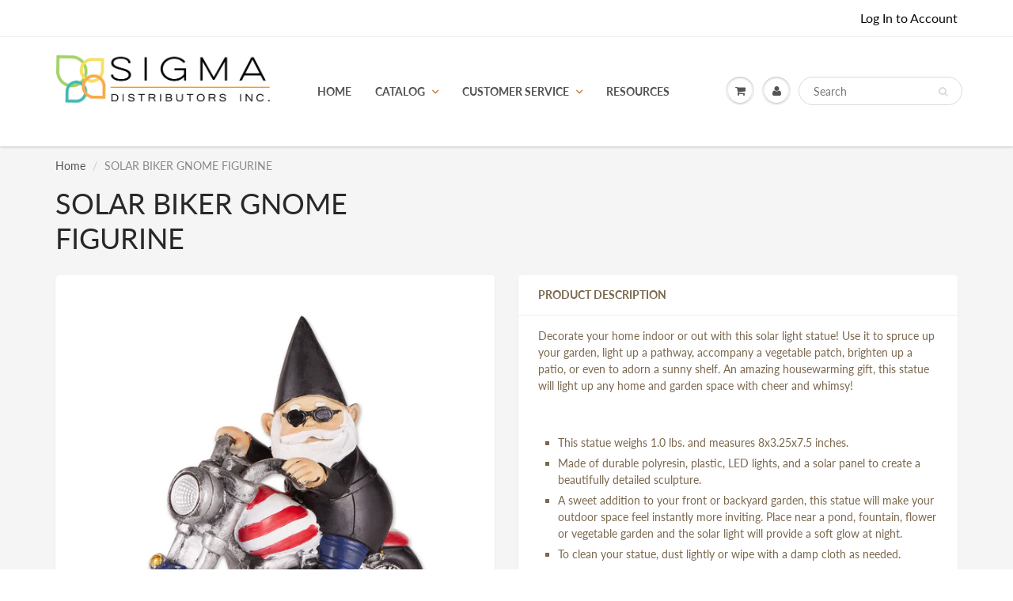

--- FILE ---
content_type: text/html; charset=utf-8
request_url: https://sigmaslc.com/products/biker-gnome-solar-statue
body_size: 21193
content:
<!doctype html>
<html lang="en" class="noIE">
  <head>

    <!-- Basic page needs ================================================== -->
    <meta charset="utf-8">
    <meta name="viewport" content="width=device-width, initial-scale=1, maximum-scale=1">

    <!-- Title and description ================================================== -->
    <title>
      SOLAR BIKER GNOME FIGURINE &ndash; Sigma Distributors
    </title>

    
    <meta name="description" content="Decorate your home indoor or out with this solar light statue! Use it to spruce up your garden, light up a pathway, accompany a vegetable patch, brighten up a patio, or even to adorn a sunny shelf. An amazing housewarming gift, this statue will light up any home and garden space with cheer and whimsy! This statue weigh">
    

    <!-- Helpers ================================================== -->
     <meta property="og:url" content="https://sigmaslc.com/products/biker-gnome-solar-statue">
 <meta property="og:site_name" content="Sigma Distributors">

  <meta property="og:type" content="product">
  <meta property="og:title" content="SOLAR BIKER GNOME FIGURINE">
  
  <meta property="og:image" content="http://sigmaslc.com/cdn/shop/products/849179032418_01_800x.jpg?v=1625881320">
  <meta property="og:image:secure_url" content="https://sigmaslc.com/cdn/shop/products/849179032418_01_800x.jpg?v=1625881320">
  
  <meta property="og:image" content="http://sigmaslc.com/cdn/shop/products/849179032418_04_800x.jpg?v=1625881320">
  <meta property="og:image:secure_url" content="https://sigmaslc.com/cdn/shop/products/849179032418_04_800x.jpg?v=1625881320">
  
  <meta property="og:image" content="http://sigmaslc.com/cdn/shop/products/849179032418_07_800x.jpg?v=1625881320">
  <meta property="og:image:secure_url" content="https://sigmaslc.com/cdn/shop/products/849179032418_07_800x.jpg?v=1625881320">
  
	
	

  <meta property="og:price:currency" content="USD">


	
  		<meta property="og:description" content="Decorate your home indoor or out with this solar light statue! Use it to spruce up your garden, light up a pathway, accompany a vegetable patch, brighten up a patio, or even to adorn a sunny shelf. An amazing housewarming gift, this statue will light up any home and garden space with cheer and whimsy! This statue weigh">
	

 




<meta name="twitter:card" content="summary">

  <meta name="twitter:title" content="SOLAR BIKER GNOME FIGURINE">
  <meta name="twitter:description" content="Decorate your home indoor or out with this solar light statue! Use it to spruce up your garden, light up a pathway, accompany a vegetable patch, brighten up a patio, or even to adorn a sunny shelf. An amazing housewarming gift, this statue will light up any home and garden space with cheer and whimsy! This statue weighs 1.0 lbs. and measures 8x3.25x7.5 inches. Made of durable polyresin, plastic, LED lights, and a solar panel to create a beautifully detailed sculpture. A sweet addition to your front or backyard garden, this statue will make your outdoor space feel instantly more inviting. Place near a pond, fountain, flower or vegetable garden and the solar light will provide a soft glow at night. To clean your statue, dust lightly or wipe with a damp cloth as needed. This gnome stature features a">
  <meta name="twitter:image" content="https://sigmaslc.com/cdn/shop/products/849179032418_01_800x.jpg?v=1625881320">
  <meta name="twitter:image:width" content="240">
  <meta name="twitter:image:height" content="240">

    <link rel="canonical" href="https://sigmaslc.com/products/biker-gnome-solar-statue">
    <meta name="viewport" content="width=device-width,initial-scale=1">
    <meta name="theme-color" content="#080808">

    
    <link rel="shortcut icon" href="//sigmaslc.com/cdn/shop/t/9/assets/favicon.png?v=1563099461209451461607371213" type="image/png" />
    
    <link href="//sigmaslc.com/cdn/shop/t/9/assets/apps.css?v=167078766235922104241607371249" rel="stylesheet" type="text/css" media="all" />
    <link href="//sigmaslc.com/cdn/shop/t/9/assets/style.css?v=92610559246518964901754002117" rel="stylesheet" type="text/css" media="all" />
    <link href="//sigmaslc.com/cdn/shop/t/9/assets/flexslider.css?v=107999495127803833571611615162" rel="stylesheet" type="text/css" media="all" />
    <link href="//sigmaslc.com/cdn/shop/t/9/assets/flexslider-product.css?v=34024440845479544741611615162" rel="stylesheet" type="text/css" media="all" />

    
    
    <!-- Header hook for plugins ================================================== -->
    <script>window.performance && window.performance.mark && window.performance.mark('shopify.content_for_header.start');</script><meta id="shopify-digital-wallet" name="shopify-digital-wallet" content="/30680350765/digital_wallets/dialog">
<meta name="shopify-checkout-api-token" content="a751e433a2771ecfb0a0d6b46d9229dc">
<link rel="alternate" type="application/json+oembed" href="https://sigmaslc.com/products/biker-gnome-solar-statue.oembed">
<script async="async" src="/checkouts/internal/preloads.js?locale=en-US"></script>
<link rel="preconnect" href="https://shop.app" crossorigin="anonymous">
<script async="async" src="https://shop.app/checkouts/internal/preloads.js?locale=en-US&shop_id=30680350765" crossorigin="anonymous"></script>
<script id="shopify-features" type="application/json">{"accessToken":"a751e433a2771ecfb0a0d6b46d9229dc","betas":["rich-media-storefront-analytics"],"domain":"sigmaslc.com","predictiveSearch":true,"shopId":30680350765,"locale":"en"}</script>
<script>var Shopify = Shopify || {};
Shopify.shop = "sigma-smart-living.myshopify.com";
Shopify.locale = "en";
Shopify.currency = {"active":"USD","rate":"1.0"};
Shopify.country = "US";
Shopify.theme = {"name":"Live Update of DII Custom Theme","id":116214923423,"schema_name":"ShowTime","schema_version":"6.2.2","theme_store_id":687,"role":"main"};
Shopify.theme.handle = "null";
Shopify.theme.style = {"id":null,"handle":null};
Shopify.cdnHost = "sigmaslc.com/cdn";
Shopify.routes = Shopify.routes || {};
Shopify.routes.root = "/";</script>
<script type="module">!function(o){(o.Shopify=o.Shopify||{}).modules=!0}(window);</script>
<script>!function(o){function n(){var o=[];function n(){o.push(Array.prototype.slice.apply(arguments))}return n.q=o,n}var t=o.Shopify=o.Shopify||{};t.loadFeatures=n(),t.autoloadFeatures=n()}(window);</script>
<script>
  window.ShopifyPay = window.ShopifyPay || {};
  window.ShopifyPay.apiHost = "shop.app\/pay";
  window.ShopifyPay.redirectState = null;
</script>
<script id="shop-js-analytics" type="application/json">{"pageType":"product"}</script>
<script defer="defer" async type="module" src="//sigmaslc.com/cdn/shopifycloud/shop-js/modules/v2/client.init-shop-cart-sync_BdyHc3Nr.en.esm.js"></script>
<script defer="defer" async type="module" src="//sigmaslc.com/cdn/shopifycloud/shop-js/modules/v2/chunk.common_Daul8nwZ.esm.js"></script>
<script type="module">
  await import("//sigmaslc.com/cdn/shopifycloud/shop-js/modules/v2/client.init-shop-cart-sync_BdyHc3Nr.en.esm.js");
await import("//sigmaslc.com/cdn/shopifycloud/shop-js/modules/v2/chunk.common_Daul8nwZ.esm.js");

  window.Shopify.SignInWithShop?.initShopCartSync?.({"fedCMEnabled":true,"windoidEnabled":true});

</script>
<script>
  window.Shopify = window.Shopify || {};
  if (!window.Shopify.featureAssets) window.Shopify.featureAssets = {};
  window.Shopify.featureAssets['shop-js'] = {"shop-cart-sync":["modules/v2/client.shop-cart-sync_QYOiDySF.en.esm.js","modules/v2/chunk.common_Daul8nwZ.esm.js"],"init-fed-cm":["modules/v2/client.init-fed-cm_DchLp9rc.en.esm.js","modules/v2/chunk.common_Daul8nwZ.esm.js"],"shop-button":["modules/v2/client.shop-button_OV7bAJc5.en.esm.js","modules/v2/chunk.common_Daul8nwZ.esm.js"],"init-windoid":["modules/v2/client.init-windoid_DwxFKQ8e.en.esm.js","modules/v2/chunk.common_Daul8nwZ.esm.js"],"shop-cash-offers":["modules/v2/client.shop-cash-offers_DWtL6Bq3.en.esm.js","modules/v2/chunk.common_Daul8nwZ.esm.js","modules/v2/chunk.modal_CQq8HTM6.esm.js"],"shop-toast-manager":["modules/v2/client.shop-toast-manager_CX9r1SjA.en.esm.js","modules/v2/chunk.common_Daul8nwZ.esm.js"],"init-shop-email-lookup-coordinator":["modules/v2/client.init-shop-email-lookup-coordinator_UhKnw74l.en.esm.js","modules/v2/chunk.common_Daul8nwZ.esm.js"],"pay-button":["modules/v2/client.pay-button_DzxNnLDY.en.esm.js","modules/v2/chunk.common_Daul8nwZ.esm.js"],"avatar":["modules/v2/client.avatar_BTnouDA3.en.esm.js"],"init-shop-cart-sync":["modules/v2/client.init-shop-cart-sync_BdyHc3Nr.en.esm.js","modules/v2/chunk.common_Daul8nwZ.esm.js"],"shop-login-button":["modules/v2/client.shop-login-button_D8B466_1.en.esm.js","modules/v2/chunk.common_Daul8nwZ.esm.js","modules/v2/chunk.modal_CQq8HTM6.esm.js"],"init-customer-accounts-sign-up":["modules/v2/client.init-customer-accounts-sign-up_C8fpPm4i.en.esm.js","modules/v2/client.shop-login-button_D8B466_1.en.esm.js","modules/v2/chunk.common_Daul8nwZ.esm.js","modules/v2/chunk.modal_CQq8HTM6.esm.js"],"init-shop-for-new-customer-accounts":["modules/v2/client.init-shop-for-new-customer-accounts_CVTO0Ztu.en.esm.js","modules/v2/client.shop-login-button_D8B466_1.en.esm.js","modules/v2/chunk.common_Daul8nwZ.esm.js","modules/v2/chunk.modal_CQq8HTM6.esm.js"],"init-customer-accounts":["modules/v2/client.init-customer-accounts_dRgKMfrE.en.esm.js","modules/v2/client.shop-login-button_D8B466_1.en.esm.js","modules/v2/chunk.common_Daul8nwZ.esm.js","modules/v2/chunk.modal_CQq8HTM6.esm.js"],"shop-follow-button":["modules/v2/client.shop-follow-button_CkZpjEct.en.esm.js","modules/v2/chunk.common_Daul8nwZ.esm.js","modules/v2/chunk.modal_CQq8HTM6.esm.js"],"lead-capture":["modules/v2/client.lead-capture_BntHBhfp.en.esm.js","modules/v2/chunk.common_Daul8nwZ.esm.js","modules/v2/chunk.modal_CQq8HTM6.esm.js"],"checkout-modal":["modules/v2/client.checkout-modal_CfxcYbTm.en.esm.js","modules/v2/chunk.common_Daul8nwZ.esm.js","modules/v2/chunk.modal_CQq8HTM6.esm.js"],"shop-login":["modules/v2/client.shop-login_Da4GZ2H6.en.esm.js","modules/v2/chunk.common_Daul8nwZ.esm.js","modules/v2/chunk.modal_CQq8HTM6.esm.js"],"payment-terms":["modules/v2/client.payment-terms_MV4M3zvL.en.esm.js","modules/v2/chunk.common_Daul8nwZ.esm.js","modules/v2/chunk.modal_CQq8HTM6.esm.js"]};
</script>
<script>(function() {
  var isLoaded = false;
  function asyncLoad() {
    if (isLoaded) return;
    isLoaded = true;
    var urls = ["\/\/code.tidio.co\/gf4yu6tucnsljexrg48uojijfylw1rh3.js?shop=sigma-smart-living.myshopify.com","https:\/\/static.klaviyo.com\/onsite\/js\/Y6Ng66\/klaviyo.js?company_id=Y6Ng66\u0026shop=sigma-smart-living.myshopify.com"];
    for (var i = 0; i < urls.length; i++) {
      var s = document.createElement('script');
      s.type = 'text/javascript';
      s.async = true;
      s.src = urls[i];
      var x = document.getElementsByTagName('script')[0];
      x.parentNode.insertBefore(s, x);
    }
  };
  if(window.attachEvent) {
    window.attachEvent('onload', asyncLoad);
  } else {
    window.addEventListener('load', asyncLoad, false);
  }
})();</script>
<script id="__st">var __st={"a":30680350765,"offset":-28800,"reqid":"07d0d1f0-380f-4336-bcb4-a9c60405b8b3-1768974656","pageurl":"sigmaslc.com\/products\/biker-gnome-solar-statue","u":"348077475e3c","p":"product","rtyp":"product","rid":4512671334445};</script>
<script>window.ShopifyPaypalV4VisibilityTracking = true;</script>
<script id="captcha-bootstrap">!function(){'use strict';const t='contact',e='account',n='new_comment',o=[[t,t],['blogs',n],['comments',n],[t,'customer']],c=[[e,'customer_login'],[e,'guest_login'],[e,'recover_customer_password'],[e,'create_customer']],r=t=>t.map((([t,e])=>`form[action*='/${t}']:not([data-nocaptcha='true']) input[name='form_type'][value='${e}']`)).join(','),a=t=>()=>t?[...document.querySelectorAll(t)].map((t=>t.form)):[];function s(){const t=[...o],e=r(t);return a(e)}const i='password',u='form_key',d=['recaptcha-v3-token','g-recaptcha-response','h-captcha-response',i],f=()=>{try{return window.sessionStorage}catch{return}},m='__shopify_v',_=t=>t.elements[u];function p(t,e,n=!1){try{const o=window.sessionStorage,c=JSON.parse(o.getItem(e)),{data:r}=function(t){const{data:e,action:n}=t;return t[m]||n?{data:e,action:n}:{data:t,action:n}}(c);for(const[e,n]of Object.entries(r))t.elements[e]&&(t.elements[e].value=n);n&&o.removeItem(e)}catch(o){console.error('form repopulation failed',{error:o})}}const l='form_type',E='cptcha';function T(t){t.dataset[E]=!0}const w=window,h=w.document,L='Shopify',v='ce_forms',y='captcha';let A=!1;((t,e)=>{const n=(g='f06e6c50-85a8-45c8-87d0-21a2b65856fe',I='https://cdn.shopify.com/shopifycloud/storefront-forms-hcaptcha/ce_storefront_forms_captcha_hcaptcha.v1.5.2.iife.js',D={infoText:'Protected by hCaptcha',privacyText:'Privacy',termsText:'Terms'},(t,e,n)=>{const o=w[L][v],c=o.bindForm;if(c)return c(t,g,e,D).then(n);var r;o.q.push([[t,g,e,D],n]),r=I,A||(h.body.append(Object.assign(h.createElement('script'),{id:'captcha-provider',async:!0,src:r})),A=!0)});var g,I,D;w[L]=w[L]||{},w[L][v]=w[L][v]||{},w[L][v].q=[],w[L][y]=w[L][y]||{},w[L][y].protect=function(t,e){n(t,void 0,e),T(t)},Object.freeze(w[L][y]),function(t,e,n,w,h,L){const[v,y,A,g]=function(t,e,n){const i=e?o:[],u=t?c:[],d=[...i,...u],f=r(d),m=r(i),_=r(d.filter((([t,e])=>n.includes(e))));return[a(f),a(m),a(_),s()]}(w,h,L),I=t=>{const e=t.target;return e instanceof HTMLFormElement?e:e&&e.form},D=t=>v().includes(t);t.addEventListener('submit',(t=>{const e=I(t);if(!e)return;const n=D(e)&&!e.dataset.hcaptchaBound&&!e.dataset.recaptchaBound,o=_(e),c=g().includes(e)&&(!o||!o.value);(n||c)&&t.preventDefault(),c&&!n&&(function(t){try{if(!f())return;!function(t){const e=f();if(!e)return;const n=_(t);if(!n)return;const o=n.value;o&&e.removeItem(o)}(t);const e=Array.from(Array(32),(()=>Math.random().toString(36)[2])).join('');!function(t,e){_(t)||t.append(Object.assign(document.createElement('input'),{type:'hidden',name:u})),t.elements[u].value=e}(t,e),function(t,e){const n=f();if(!n)return;const o=[...t.querySelectorAll(`input[type='${i}']`)].map((({name:t})=>t)),c=[...d,...o],r={};for(const[a,s]of new FormData(t).entries())c.includes(a)||(r[a]=s);n.setItem(e,JSON.stringify({[m]:1,action:t.action,data:r}))}(t,e)}catch(e){console.error('failed to persist form',e)}}(e),e.submit())}));const S=(t,e)=>{t&&!t.dataset[E]&&(n(t,e.some((e=>e===t))),T(t))};for(const o of['focusin','change'])t.addEventListener(o,(t=>{const e=I(t);D(e)&&S(e,y())}));const B=e.get('form_key'),M=e.get(l),P=B&&M;t.addEventListener('DOMContentLoaded',(()=>{const t=y();if(P)for(const e of t)e.elements[l].value===M&&p(e,B);[...new Set([...A(),...v().filter((t=>'true'===t.dataset.shopifyCaptcha))])].forEach((e=>S(e,t)))}))}(h,new URLSearchParams(w.location.search),n,t,e,['guest_login'])})(!1,!0)}();</script>
<script integrity="sha256-4kQ18oKyAcykRKYeNunJcIwy7WH5gtpwJnB7kiuLZ1E=" data-source-attribution="shopify.loadfeatures" defer="defer" src="//sigmaslc.com/cdn/shopifycloud/storefront/assets/storefront/load_feature-a0a9edcb.js" crossorigin="anonymous"></script>
<script crossorigin="anonymous" defer="defer" src="//sigmaslc.com/cdn/shopifycloud/storefront/assets/shopify_pay/storefront-65b4c6d7.js?v=20250812"></script>
<script data-source-attribution="shopify.dynamic_checkout.dynamic.init">var Shopify=Shopify||{};Shopify.PaymentButton=Shopify.PaymentButton||{isStorefrontPortableWallets:!0,init:function(){window.Shopify.PaymentButton.init=function(){};var t=document.createElement("script");t.src="https://sigmaslc.com/cdn/shopifycloud/portable-wallets/latest/portable-wallets.en.js",t.type="module",document.head.appendChild(t)}};
</script>
<script data-source-attribution="shopify.dynamic_checkout.buyer_consent">
  function portableWalletsHideBuyerConsent(e){var t=document.getElementById("shopify-buyer-consent"),n=document.getElementById("shopify-subscription-policy-button");t&&n&&(t.classList.add("hidden"),t.setAttribute("aria-hidden","true"),n.removeEventListener("click",e))}function portableWalletsShowBuyerConsent(e){var t=document.getElementById("shopify-buyer-consent"),n=document.getElementById("shopify-subscription-policy-button");t&&n&&(t.classList.remove("hidden"),t.removeAttribute("aria-hidden"),n.addEventListener("click",e))}window.Shopify?.PaymentButton&&(window.Shopify.PaymentButton.hideBuyerConsent=portableWalletsHideBuyerConsent,window.Shopify.PaymentButton.showBuyerConsent=portableWalletsShowBuyerConsent);
</script>
<script data-source-attribution="shopify.dynamic_checkout.cart.bootstrap">document.addEventListener("DOMContentLoaded",(function(){function t(){return document.querySelector("shopify-accelerated-checkout-cart, shopify-accelerated-checkout")}if(t())Shopify.PaymentButton.init();else{new MutationObserver((function(e,n){t()&&(Shopify.PaymentButton.init(),n.disconnect())})).observe(document.body,{childList:!0,subtree:!0})}}));
</script>
<link id="shopify-accelerated-checkout-styles" rel="stylesheet" media="screen" href="https://sigmaslc.com/cdn/shopifycloud/portable-wallets/latest/accelerated-checkout-backwards-compat.css" crossorigin="anonymous">
<style id="shopify-accelerated-checkout-cart">
        #shopify-buyer-consent {
  margin-top: 1em;
  display: inline-block;
  width: 100%;
}

#shopify-buyer-consent.hidden {
  display: none;
}

#shopify-subscription-policy-button {
  background: none;
  border: none;
  padding: 0;
  text-decoration: underline;
  font-size: inherit;
  cursor: pointer;
}

#shopify-subscription-policy-button::before {
  box-shadow: none;
}

      </style>

<script>window.performance && window.performance.mark && window.performance.mark('shopify.content_for_header.end');</script>
<script id="bold-platform-data" type="application/json">
    {
        "shop": {
            "domain": "sigmaslc.com",
            "permanent_domain": "sigma-smart-living.myshopify.com",
            "url": "https://sigmaslc.com",
            "secure_url": "https://sigmaslc.com",
            "money_format": "${{amount}}",
            "currency": "USD"
        },
        "customer": {
            "id": null,
            "tags": null
        },
        "cart": {"note":null,"attributes":{},"original_total_price":0,"total_price":0,"total_discount":0,"total_weight":0.0,"item_count":0,"items":[],"requires_shipping":false,"currency":"USD","items_subtotal_price":0,"cart_level_discount_applications":[],"checkout_charge_amount":0},
        "template": "product",
        "product": {"id":4512671334445,"title":"SOLAR BIKER GNOME FIGURINE","handle":"biker-gnome-solar-statue","description":"\u003cp\u003eDecorate your home indoor or out with this solar light statue! Use it to spruce up your garden, light up a pathway, accompany a vegetable patch, brighten up a patio, or even to adorn a sunny shelf. An amazing housewarming gift, this statue will light up any home and garden space with cheer and whimsy!\u003c\/p\u003e\n\u003c!--enddisplay1--\u003e \u003cbr\u003e\n\u003cul\u003e\n\u003cli\u003eThis statue weighs 1.0 lbs. and measures 8x3.25x7.5 inches.\u003c\/li\u003e\n\u003cli\u003eMade of durable polyresin, plastic, LED lights, and a solar panel to create a beautifully detailed sculpture.\u003c\/li\u003e\n\u003cli\u003eA sweet addition to your front or backyard garden, this statue will make your outdoor space feel instantly more inviting. Place near a pond, fountain, flower or vegetable garden and the solar light will provide a soft glow at night.\u003c\/li\u003e\n\u003cli\u003eTo clean your statue, dust lightly or wipe with a damp cloth as needed.\u003c\/li\u003e\n\u003cli\u003eThis gnome stature features a black leather jacket with matching gnome hat, and a solar panel that helps this garden statue light up at night! This perfect addition for whimsical décor lovers!\u003c\/li\u003e\n\u003c\/ul\u003e\n\u003cbr\u003e\u003cbr\u003e\n\u003ctable class=\"no-background\"\u003e\n\u003ctbody\u003e\n\u003ctr\u003e\n\u003ctd\u003eSKU Number:\u003c\/td\u003e\n\u003ctd\u003e10018054\u003c\/td\u003e\n\u003c\/tr\u003e\n\u003ctr\u003e\n\u003ctd\u003eUPC Number:\u003c\/td\u003e\n\u003ctd\u003e849179032418\u003c\/td\u003e\n\u003c\/tr\u003e\n\u003c!--enddisplay2--\u003e\n\u003ctr\u003e\n\u003ctd\u003eMaterial(s):\u003c\/td\u003e\n\u003ctd\u003ePolyresin, Plastic, Led Light, Solar Panel\u003c\/td\u003e\n\u003c\/tr\u003e\n\u003ctr\u003e\n\u003ctd\u003eBrand:\u003c\/td\u003e\n\u003ctd\u003eAccent Plus\u003c\/td\u003e\n\u003c\/tr\u003e\n\u003c\/tbody\u003e\n\u003c\/table\u003e\n\u003c!--enddisplay--\u003e \u003cbr\u003e\u003cbr\u003e\n\u003ctable class=\"dimensions\"\u003e\n\u003ctbody\u003e\n\u003ctr\u003e\n\u003cth\u003e\u003c\/th\u003e\n\u003cth\u003eITEM\u003c\/th\u003e\n\u003cth\u003eITEM + PACKAGING\u003c\/th\u003e\n\u003c\/tr\u003e\n\u003ctr\u003e\n\u003ctd\u003eWeight\u003c\/td\u003e\n\u003ctd class=\"special\"\u003e1.00 lb\u003c\/td\u003e\n\u003ctd class=\"special\"\u003e1.61 lb\u003c\/td\u003e\n\u003c\/tr\u003e\n\u003ctr\u003e\n\u003ctd\u003eDimensions\u003c\/td\u003e\n\u003ctd class=\"special\"\u003e8.00\" x 3.25\" x 7.50\"\u003c\/td\u003e\n\u003ctd class=\"special\"\u003e9.90\" x 9.50\" x 5.70\"\u003c\/td\u003e\n\u003c\/tr\u003e\n\u003c\/tbody\u003e\n\u003c\/table\u003e\n\u003cbr\u003e\u003cbr\u003e\n\u003ctable class=\"no-background\"\u003e\n\u003ctbody\u003e\n\u003ctr style=\"height: 22px;\"\u003e\n\u003ctd style=\"color: #229954;\"\u003e\u003cb\u003eApproximate Replenishment Date: \u003c\/b\u003e\u003c\/td\u003e\n\u003ctd style=\"color: #992828;\"\u003e\u003cb\u003eDelayed\u003c\/b\u003e\u003c\/td\u003e\n\u003c\/tr\u003e\n\u003c\/tbody\u003e\n\u003c\/table\u003e","published_at":"2020-01-15T15:35:11-08:00","created_at":"2020-01-15T15:35:11-08:00","vendor":"Accent Plus","type":"PATIO, LAWN \u0026 GARDEN","tags":["A2","Accent Plus","BASIC","GARDEN DECOR","ORDER","patio lawn \u0026 garden"],"price":1500,"price_min":1500,"price_max":1500,"available":true,"price_varies":false,"compare_at_price":null,"compare_at_price_min":0,"compare_at_price_max":0,"compare_at_price_varies":false,"variants":[{"id":31974972817453,"title":"Default Title","option1":"Default Title","option2":null,"option3":null,"sku":"10018054","requires_shipping":true,"taxable":true,"featured_image":null,"available":true,"name":"SOLAR BIKER GNOME FIGURINE","public_title":null,"options":["Default Title"],"price":1500,"weight":454,"compare_at_price":null,"inventory_management":"shopify","barcode":"849179032418","requires_selling_plan":false,"selling_plan_allocations":[]}],"images":["\/\/sigmaslc.com\/cdn\/shop\/products\/849179032418_01.jpg?v=1625881320","\/\/sigmaslc.com\/cdn\/shop\/products\/849179032418_04.jpg?v=1625881320","\/\/sigmaslc.com\/cdn\/shop\/products\/849179032418_07.jpg?v=1625881320","\/\/sigmaslc.com\/cdn\/shop\/products\/849179032418_24.jpg?v=1625881320","\/\/sigmaslc.com\/cdn\/shop\/products\/849179032418_21.jpg?v=1625881320","\/\/sigmaslc.com\/cdn\/shop\/products\/849179032418_40.jpg?v=1625881320"],"featured_image":"\/\/sigmaslc.com\/cdn\/shop\/products\/849179032418_01.jpg?v=1625881320","options":["Title"],"media":[{"alt":"Biker Gnome Solar Statue","id":22255727149215,"position":1,"preview_image":{"aspect_ratio":1.0,"height":2000,"width":2000,"src":"\/\/sigmaslc.com\/cdn\/shop\/products\/849179032418_01.jpg?v=1625881320"},"aspect_ratio":1.0,"height":2000,"media_type":"image","src":"\/\/sigmaslc.com\/cdn\/shop\/products\/849179032418_01.jpg?v=1625881320","width":2000},{"alt":null,"id":22255727181983,"position":2,"preview_image":{"aspect_ratio":1.0,"height":2000,"width":2000,"src":"\/\/sigmaslc.com\/cdn\/shop\/products\/849179032418_04.jpg?v=1625881320"},"aspect_ratio":1.0,"height":2000,"media_type":"image","src":"\/\/sigmaslc.com\/cdn\/shop\/products\/849179032418_04.jpg?v=1625881320","width":2000},{"alt":null,"id":22255727214751,"position":3,"preview_image":{"aspect_ratio":1.0,"height":2000,"width":2000,"src":"\/\/sigmaslc.com\/cdn\/shop\/products\/849179032418_07.jpg?v=1625881320"},"aspect_ratio":1.0,"height":2000,"media_type":"image","src":"\/\/sigmaslc.com\/cdn\/shop\/products\/849179032418_07.jpg?v=1625881320","width":2000},{"alt":null,"id":22255727247519,"position":4,"preview_image":{"aspect_ratio":1.0,"height":2000,"width":2000,"src":"\/\/sigmaslc.com\/cdn\/shop\/products\/849179032418_24.jpg?v=1625881320"},"aspect_ratio":1.0,"height":2000,"media_type":"image","src":"\/\/sigmaslc.com\/cdn\/shop\/products\/849179032418_24.jpg?v=1625881320","width":2000},{"alt":null,"id":22255727280287,"position":5,"preview_image":{"aspect_ratio":1.0,"height":2000,"width":2000,"src":"\/\/sigmaslc.com\/cdn\/shop\/products\/849179032418_21.jpg?v=1625881320"},"aspect_ratio":1.0,"height":2000,"media_type":"image","src":"\/\/sigmaslc.com\/cdn\/shop\/products\/849179032418_21.jpg?v=1625881320","width":2000},{"alt":null,"id":22255727313055,"position":6,"preview_image":{"aspect_ratio":1.0,"height":2000,"width":2000,"src":"\/\/sigmaslc.com\/cdn\/shop\/products\/849179032418_40.jpg?v=1625881320"},"aspect_ratio":1.0,"height":2000,"media_type":"image","src":"\/\/sigmaslc.com\/cdn\/shop\/products\/849179032418_40.jpg?v=1625881320","width":2000}],"requires_selling_plan":false,"selling_plan_groups":[],"content":"\u003cp\u003eDecorate your home indoor or out with this solar light statue! Use it to spruce up your garden, light up a pathway, accompany a vegetable patch, brighten up a patio, or even to adorn a sunny shelf. An amazing housewarming gift, this statue will light up any home and garden space with cheer and whimsy!\u003c\/p\u003e\n\u003c!--enddisplay1--\u003e \u003cbr\u003e\n\u003cul\u003e\n\u003cli\u003eThis statue weighs 1.0 lbs. and measures 8x3.25x7.5 inches.\u003c\/li\u003e\n\u003cli\u003eMade of durable polyresin, plastic, LED lights, and a solar panel to create a beautifully detailed sculpture.\u003c\/li\u003e\n\u003cli\u003eA sweet addition to your front or backyard garden, this statue will make your outdoor space feel instantly more inviting. Place near a pond, fountain, flower or vegetable garden and the solar light will provide a soft glow at night.\u003c\/li\u003e\n\u003cli\u003eTo clean your statue, dust lightly or wipe with a damp cloth as needed.\u003c\/li\u003e\n\u003cli\u003eThis gnome stature features a black leather jacket with matching gnome hat, and a solar panel that helps this garden statue light up at night! This perfect addition for whimsical décor lovers!\u003c\/li\u003e\n\u003c\/ul\u003e\n\u003cbr\u003e\u003cbr\u003e\n\u003ctable class=\"no-background\"\u003e\n\u003ctbody\u003e\n\u003ctr\u003e\n\u003ctd\u003eSKU Number:\u003c\/td\u003e\n\u003ctd\u003e10018054\u003c\/td\u003e\n\u003c\/tr\u003e\n\u003ctr\u003e\n\u003ctd\u003eUPC Number:\u003c\/td\u003e\n\u003ctd\u003e849179032418\u003c\/td\u003e\n\u003c\/tr\u003e\n\u003c!--enddisplay2--\u003e\n\u003ctr\u003e\n\u003ctd\u003eMaterial(s):\u003c\/td\u003e\n\u003ctd\u003ePolyresin, Plastic, Led Light, Solar Panel\u003c\/td\u003e\n\u003c\/tr\u003e\n\u003ctr\u003e\n\u003ctd\u003eBrand:\u003c\/td\u003e\n\u003ctd\u003eAccent Plus\u003c\/td\u003e\n\u003c\/tr\u003e\n\u003c\/tbody\u003e\n\u003c\/table\u003e\n\u003c!--enddisplay--\u003e \u003cbr\u003e\u003cbr\u003e\n\u003ctable class=\"dimensions\"\u003e\n\u003ctbody\u003e\n\u003ctr\u003e\n\u003cth\u003e\u003c\/th\u003e\n\u003cth\u003eITEM\u003c\/th\u003e\n\u003cth\u003eITEM + PACKAGING\u003c\/th\u003e\n\u003c\/tr\u003e\n\u003ctr\u003e\n\u003ctd\u003eWeight\u003c\/td\u003e\n\u003ctd class=\"special\"\u003e1.00 lb\u003c\/td\u003e\n\u003ctd class=\"special\"\u003e1.61 lb\u003c\/td\u003e\n\u003c\/tr\u003e\n\u003ctr\u003e\n\u003ctd\u003eDimensions\u003c\/td\u003e\n\u003ctd class=\"special\"\u003e8.00\" x 3.25\" x 7.50\"\u003c\/td\u003e\n\u003ctd class=\"special\"\u003e9.90\" x 9.50\" x 5.70\"\u003c\/td\u003e\n\u003c\/tr\u003e\n\u003c\/tbody\u003e\n\u003c\/table\u003e\n\u003cbr\u003e\u003cbr\u003e\n\u003ctable class=\"no-background\"\u003e\n\u003ctbody\u003e\n\u003ctr style=\"height: 22px;\"\u003e\n\u003ctd style=\"color: #229954;\"\u003e\u003cb\u003eApproximate Replenishment Date: \u003c\/b\u003e\u003c\/td\u003e\n\u003ctd style=\"color: #992828;\"\u003e\u003cb\u003eDelayed\u003c\/b\u003e\u003c\/td\u003e\n\u003c\/tr\u003e\n\u003c\/tbody\u003e\n\u003c\/table\u003e"},
        "collection": null
    }
</script>
<style>
    .money[data-product-id], .money[data-product-handle], .money[data-variant-id], .money[data-line-index], .money[data-cart-total] {
        animation: moneyAnimation 0s 2s forwards;
        visibility: hidden;
    }
    @keyframes moneyAnimation {
        to   { visibility: visible; }
    }
</style>

<script src="https://static.boldcommerce.com/bold-platform/sf/pr.js" type="text/javascript"></script><!--[if lt IE 9]>
    <script src="//html5shiv.googlecode.com/svn/trunk/html5.js" type="text/javascript"></script>
    <![endif]-->

    

    <script src="//sigmaslc.com/cdn/shop/t/9/assets/jquery.js?v=105778841822381192391607371224" type="text/javascript"></script>
    
    <script src="//sigmaslc.com/cdn/shop/t/9/assets/lazysizes.js?v=68441465964607740661611704761" async="async"></script>
    
    
    <!-- Theme Global App JS ================================================== -->
    <script>
      var app = app || {
        data:{
          template:"product",
          money_format: "${{amount}}"
        }
      }
  
    </script>
    <noscript>
  <style>
    .article_img_block > figure > img:nth-child(2), 
    .catalog_c .collection-box > img:nth-child(2),
    .gallery_container  .box > figure > img:nth-child(2),
    .image_with_text_container .box > figure > img:nth-child(2),
    .collection-list-row .box_1 > a > img:nth-child(2),
    .featured-products .product-image > a > img:nth-child(2){
      display: none !important
    }
  </style>
</noscript>
  <link href="https://monorail-edge.shopifysvc.com" rel="dns-prefetch">
<script>(function(){if ("sendBeacon" in navigator && "performance" in window) {try {var session_token_from_headers = performance.getEntriesByType('navigation')[0].serverTiming.find(x => x.name == '_s').description;} catch {var session_token_from_headers = undefined;}var session_cookie_matches = document.cookie.match(/_shopify_s=([^;]*)/);var session_token_from_cookie = session_cookie_matches && session_cookie_matches.length === 2 ? session_cookie_matches[1] : "";var session_token = session_token_from_headers || session_token_from_cookie || "";function handle_abandonment_event(e) {var entries = performance.getEntries().filter(function(entry) {return /monorail-edge.shopifysvc.com/.test(entry.name);});if (!window.abandonment_tracked && entries.length === 0) {window.abandonment_tracked = true;var currentMs = Date.now();var navigation_start = performance.timing.navigationStart;var payload = {shop_id: 30680350765,url: window.location.href,navigation_start,duration: currentMs - navigation_start,session_token,page_type: "product"};window.navigator.sendBeacon("https://monorail-edge.shopifysvc.com/v1/produce", JSON.stringify({schema_id: "online_store_buyer_site_abandonment/1.1",payload: payload,metadata: {event_created_at_ms: currentMs,event_sent_at_ms: currentMs}}));}}window.addEventListener('pagehide', handle_abandonment_event);}}());</script>
<script id="web-pixels-manager-setup">(function e(e,d,r,n,o){if(void 0===o&&(o={}),!Boolean(null===(a=null===(i=window.Shopify)||void 0===i?void 0:i.analytics)||void 0===a?void 0:a.replayQueue)){var i,a;window.Shopify=window.Shopify||{};var t=window.Shopify;t.analytics=t.analytics||{};var s=t.analytics;s.replayQueue=[],s.publish=function(e,d,r){return s.replayQueue.push([e,d,r]),!0};try{self.performance.mark("wpm:start")}catch(e){}var l=function(){var e={modern:/Edge?\/(1{2}[4-9]|1[2-9]\d|[2-9]\d{2}|\d{4,})\.\d+(\.\d+|)|Firefox\/(1{2}[4-9]|1[2-9]\d|[2-9]\d{2}|\d{4,})\.\d+(\.\d+|)|Chrom(ium|e)\/(9{2}|\d{3,})\.\d+(\.\d+|)|(Maci|X1{2}).+ Version\/(15\.\d+|(1[6-9]|[2-9]\d|\d{3,})\.\d+)([,.]\d+|)( \(\w+\)|)( Mobile\/\w+|) Safari\/|Chrome.+OPR\/(9{2}|\d{3,})\.\d+\.\d+|(CPU[ +]OS|iPhone[ +]OS|CPU[ +]iPhone|CPU IPhone OS|CPU iPad OS)[ +]+(15[._]\d+|(1[6-9]|[2-9]\d|\d{3,})[._]\d+)([._]\d+|)|Android:?[ /-](13[3-9]|1[4-9]\d|[2-9]\d{2}|\d{4,})(\.\d+|)(\.\d+|)|Android.+Firefox\/(13[5-9]|1[4-9]\d|[2-9]\d{2}|\d{4,})\.\d+(\.\d+|)|Android.+Chrom(ium|e)\/(13[3-9]|1[4-9]\d|[2-9]\d{2}|\d{4,})\.\d+(\.\d+|)|SamsungBrowser\/([2-9]\d|\d{3,})\.\d+/,legacy:/Edge?\/(1[6-9]|[2-9]\d|\d{3,})\.\d+(\.\d+|)|Firefox\/(5[4-9]|[6-9]\d|\d{3,})\.\d+(\.\d+|)|Chrom(ium|e)\/(5[1-9]|[6-9]\d|\d{3,})\.\d+(\.\d+|)([\d.]+$|.*Safari\/(?![\d.]+ Edge\/[\d.]+$))|(Maci|X1{2}).+ Version\/(10\.\d+|(1[1-9]|[2-9]\d|\d{3,})\.\d+)([,.]\d+|)( \(\w+\)|)( Mobile\/\w+|) Safari\/|Chrome.+OPR\/(3[89]|[4-9]\d|\d{3,})\.\d+\.\d+|(CPU[ +]OS|iPhone[ +]OS|CPU[ +]iPhone|CPU IPhone OS|CPU iPad OS)[ +]+(10[._]\d+|(1[1-9]|[2-9]\d|\d{3,})[._]\d+)([._]\d+|)|Android:?[ /-](13[3-9]|1[4-9]\d|[2-9]\d{2}|\d{4,})(\.\d+|)(\.\d+|)|Mobile Safari.+OPR\/([89]\d|\d{3,})\.\d+\.\d+|Android.+Firefox\/(13[5-9]|1[4-9]\d|[2-9]\d{2}|\d{4,})\.\d+(\.\d+|)|Android.+Chrom(ium|e)\/(13[3-9]|1[4-9]\d|[2-9]\d{2}|\d{4,})\.\d+(\.\d+|)|Android.+(UC? ?Browser|UCWEB|U3)[ /]?(15\.([5-9]|\d{2,})|(1[6-9]|[2-9]\d|\d{3,})\.\d+)\.\d+|SamsungBrowser\/(5\.\d+|([6-9]|\d{2,})\.\d+)|Android.+MQ{2}Browser\/(14(\.(9|\d{2,})|)|(1[5-9]|[2-9]\d|\d{3,})(\.\d+|))(\.\d+|)|K[Aa][Ii]OS\/(3\.\d+|([4-9]|\d{2,})\.\d+)(\.\d+|)/},d=e.modern,r=e.legacy,n=navigator.userAgent;return n.match(d)?"modern":n.match(r)?"legacy":"unknown"}(),u="modern"===l?"modern":"legacy",c=(null!=n?n:{modern:"",legacy:""})[u],f=function(e){return[e.baseUrl,"/wpm","/b",e.hashVersion,"modern"===e.buildTarget?"m":"l",".js"].join("")}({baseUrl:d,hashVersion:r,buildTarget:u}),m=function(e){var d=e.version,r=e.bundleTarget,n=e.surface,o=e.pageUrl,i=e.monorailEndpoint;return{emit:function(e){var a=e.status,t=e.errorMsg,s=(new Date).getTime(),l=JSON.stringify({metadata:{event_sent_at_ms:s},events:[{schema_id:"web_pixels_manager_load/3.1",payload:{version:d,bundle_target:r,page_url:o,status:a,surface:n,error_msg:t},metadata:{event_created_at_ms:s}}]});if(!i)return console&&console.warn&&console.warn("[Web Pixels Manager] No Monorail endpoint provided, skipping logging."),!1;try{return self.navigator.sendBeacon.bind(self.navigator)(i,l)}catch(e){}var u=new XMLHttpRequest;try{return u.open("POST",i,!0),u.setRequestHeader("Content-Type","text/plain"),u.send(l),!0}catch(e){return console&&console.warn&&console.warn("[Web Pixels Manager] Got an unhandled error while logging to Monorail."),!1}}}}({version:r,bundleTarget:l,surface:e.surface,pageUrl:self.location.href,monorailEndpoint:e.monorailEndpoint});try{o.browserTarget=l,function(e){var d=e.src,r=e.async,n=void 0===r||r,o=e.onload,i=e.onerror,a=e.sri,t=e.scriptDataAttributes,s=void 0===t?{}:t,l=document.createElement("script"),u=document.querySelector("head"),c=document.querySelector("body");if(l.async=n,l.src=d,a&&(l.integrity=a,l.crossOrigin="anonymous"),s)for(var f in s)if(Object.prototype.hasOwnProperty.call(s,f))try{l.dataset[f]=s[f]}catch(e){}if(o&&l.addEventListener("load",o),i&&l.addEventListener("error",i),u)u.appendChild(l);else{if(!c)throw new Error("Did not find a head or body element to append the script");c.appendChild(l)}}({src:f,async:!0,onload:function(){if(!function(){var e,d;return Boolean(null===(d=null===(e=window.Shopify)||void 0===e?void 0:e.analytics)||void 0===d?void 0:d.initialized)}()){var d=window.webPixelsManager.init(e)||void 0;if(d){var r=window.Shopify.analytics;r.replayQueue.forEach((function(e){var r=e[0],n=e[1],o=e[2];d.publishCustomEvent(r,n,o)})),r.replayQueue=[],r.publish=d.publishCustomEvent,r.visitor=d.visitor,r.initialized=!0}}},onerror:function(){return m.emit({status:"failed",errorMsg:"".concat(f," has failed to load")})},sri:function(e){var d=/^sha384-[A-Za-z0-9+/=]+$/;return"string"==typeof e&&d.test(e)}(c)?c:"",scriptDataAttributes:o}),m.emit({status:"loading"})}catch(e){m.emit({status:"failed",errorMsg:(null==e?void 0:e.message)||"Unknown error"})}}})({shopId: 30680350765,storefrontBaseUrl: "https://sigmaslc.com",extensionsBaseUrl: "https://extensions.shopifycdn.com/cdn/shopifycloud/web-pixels-manager",monorailEndpoint: "https://monorail-edge.shopifysvc.com/unstable/produce_batch",surface: "storefront-renderer",enabledBetaFlags: ["2dca8a86"],webPixelsConfigList: [{"id":"1716650233","configuration":"{\"accountID\":\"Y6Ng66\",\"webPixelConfig\":\"eyJlbmFibGVBZGRlZFRvQ2FydEV2ZW50cyI6IHRydWV9\"}","eventPayloadVersion":"v1","runtimeContext":"STRICT","scriptVersion":"524f6c1ee37bacdca7657a665bdca589","type":"APP","apiClientId":123074,"privacyPurposes":["ANALYTICS","MARKETING"],"dataSharingAdjustments":{"protectedCustomerApprovalScopes":["read_customer_address","read_customer_email","read_customer_name","read_customer_personal_data","read_customer_phone"]}},{"id":"shopify-app-pixel","configuration":"{}","eventPayloadVersion":"v1","runtimeContext":"STRICT","scriptVersion":"0450","apiClientId":"shopify-pixel","type":"APP","privacyPurposes":["ANALYTICS","MARKETING"]},{"id":"shopify-custom-pixel","eventPayloadVersion":"v1","runtimeContext":"LAX","scriptVersion":"0450","apiClientId":"shopify-pixel","type":"CUSTOM","privacyPurposes":["ANALYTICS","MARKETING"]}],isMerchantRequest: false,initData: {"shop":{"name":"Sigma Distributors","paymentSettings":{"currencyCode":"USD"},"myshopifyDomain":"sigma-smart-living.myshopify.com","countryCode":"US","storefrontUrl":"https:\/\/sigmaslc.com"},"customer":null,"cart":null,"checkout":null,"productVariants":[{"price":{"amount":15.0,"currencyCode":"USD"},"product":{"title":"SOLAR BIKER GNOME FIGURINE","vendor":"Accent Plus","id":"4512671334445","untranslatedTitle":"SOLAR BIKER GNOME FIGURINE","url":"\/products\/biker-gnome-solar-statue","type":"PATIO, LAWN \u0026 GARDEN"},"id":"31974972817453","image":{"src":"\/\/sigmaslc.com\/cdn\/shop\/products\/849179032418_01.jpg?v=1625881320"},"sku":"10018054","title":"Default Title","untranslatedTitle":"Default Title"}],"purchasingCompany":null},},"https://sigmaslc.com/cdn","fcfee988w5aeb613cpc8e4bc33m6693e112",{"modern":"","legacy":""},{"shopId":"30680350765","storefrontBaseUrl":"https:\/\/sigmaslc.com","extensionBaseUrl":"https:\/\/extensions.shopifycdn.com\/cdn\/shopifycloud\/web-pixels-manager","surface":"storefront-renderer","enabledBetaFlags":"[\"2dca8a86\"]","isMerchantRequest":"false","hashVersion":"fcfee988w5aeb613cpc8e4bc33m6693e112","publish":"custom","events":"[[\"page_viewed\",{}],[\"product_viewed\",{\"productVariant\":{\"price\":{\"amount\":15.0,\"currencyCode\":\"USD\"},\"product\":{\"title\":\"SOLAR BIKER GNOME FIGURINE\",\"vendor\":\"Accent Plus\",\"id\":\"4512671334445\",\"untranslatedTitle\":\"SOLAR BIKER GNOME FIGURINE\",\"url\":\"\/products\/biker-gnome-solar-statue\",\"type\":\"PATIO, LAWN \u0026 GARDEN\"},\"id\":\"31974972817453\",\"image\":{\"src\":\"\/\/sigmaslc.com\/cdn\/shop\/products\/849179032418_01.jpg?v=1625881320\"},\"sku\":\"10018054\",\"title\":\"Default Title\",\"untranslatedTitle\":\"Default Title\"}}]]"});</script><script>
  window.ShopifyAnalytics = window.ShopifyAnalytics || {};
  window.ShopifyAnalytics.meta = window.ShopifyAnalytics.meta || {};
  window.ShopifyAnalytics.meta.currency = 'USD';
  var meta = {"product":{"id":4512671334445,"gid":"gid:\/\/shopify\/Product\/4512671334445","vendor":"Accent Plus","type":"PATIO, LAWN \u0026 GARDEN","handle":"biker-gnome-solar-statue","variants":[{"id":31974972817453,"price":1500,"name":"SOLAR BIKER GNOME FIGURINE","public_title":null,"sku":"10018054"}],"remote":false},"page":{"pageType":"product","resourceType":"product","resourceId":4512671334445,"requestId":"07d0d1f0-380f-4336-bcb4-a9c60405b8b3-1768974656"}};
  for (var attr in meta) {
    window.ShopifyAnalytics.meta[attr] = meta[attr];
  }
</script>
<script class="analytics">
  (function () {
    var customDocumentWrite = function(content) {
      var jquery = null;

      if (window.jQuery) {
        jquery = window.jQuery;
      } else if (window.Checkout && window.Checkout.$) {
        jquery = window.Checkout.$;
      }

      if (jquery) {
        jquery('body').append(content);
      }
    };

    var hasLoggedConversion = function(token) {
      if (token) {
        return document.cookie.indexOf('loggedConversion=' + token) !== -1;
      }
      return false;
    }

    var setCookieIfConversion = function(token) {
      if (token) {
        var twoMonthsFromNow = new Date(Date.now());
        twoMonthsFromNow.setMonth(twoMonthsFromNow.getMonth() + 2);

        document.cookie = 'loggedConversion=' + token + '; expires=' + twoMonthsFromNow;
      }
    }

    var trekkie = window.ShopifyAnalytics.lib = window.trekkie = window.trekkie || [];
    if (trekkie.integrations) {
      return;
    }
    trekkie.methods = [
      'identify',
      'page',
      'ready',
      'track',
      'trackForm',
      'trackLink'
    ];
    trekkie.factory = function(method) {
      return function() {
        var args = Array.prototype.slice.call(arguments);
        args.unshift(method);
        trekkie.push(args);
        return trekkie;
      };
    };
    for (var i = 0; i < trekkie.methods.length; i++) {
      var key = trekkie.methods[i];
      trekkie[key] = trekkie.factory(key);
    }
    trekkie.load = function(config) {
      trekkie.config = config || {};
      trekkie.config.initialDocumentCookie = document.cookie;
      var first = document.getElementsByTagName('script')[0];
      var script = document.createElement('script');
      script.type = 'text/javascript';
      script.onerror = function(e) {
        var scriptFallback = document.createElement('script');
        scriptFallback.type = 'text/javascript';
        scriptFallback.onerror = function(error) {
                var Monorail = {
      produce: function produce(monorailDomain, schemaId, payload) {
        var currentMs = new Date().getTime();
        var event = {
          schema_id: schemaId,
          payload: payload,
          metadata: {
            event_created_at_ms: currentMs,
            event_sent_at_ms: currentMs
          }
        };
        return Monorail.sendRequest("https://" + monorailDomain + "/v1/produce", JSON.stringify(event));
      },
      sendRequest: function sendRequest(endpointUrl, payload) {
        // Try the sendBeacon API
        if (window && window.navigator && typeof window.navigator.sendBeacon === 'function' && typeof window.Blob === 'function' && !Monorail.isIos12()) {
          var blobData = new window.Blob([payload], {
            type: 'text/plain'
          });

          if (window.navigator.sendBeacon(endpointUrl, blobData)) {
            return true;
          } // sendBeacon was not successful

        } // XHR beacon

        var xhr = new XMLHttpRequest();

        try {
          xhr.open('POST', endpointUrl);
          xhr.setRequestHeader('Content-Type', 'text/plain');
          xhr.send(payload);
        } catch (e) {
          console.log(e);
        }

        return false;
      },
      isIos12: function isIos12() {
        return window.navigator.userAgent.lastIndexOf('iPhone; CPU iPhone OS 12_') !== -1 || window.navigator.userAgent.lastIndexOf('iPad; CPU OS 12_') !== -1;
      }
    };
    Monorail.produce('monorail-edge.shopifysvc.com',
      'trekkie_storefront_load_errors/1.1',
      {shop_id: 30680350765,
      theme_id: 116214923423,
      app_name: "storefront",
      context_url: window.location.href,
      source_url: "//sigmaslc.com/cdn/s/trekkie.storefront.cd680fe47e6c39ca5d5df5f0a32d569bc48c0f27.min.js"});

        };
        scriptFallback.async = true;
        scriptFallback.src = '//sigmaslc.com/cdn/s/trekkie.storefront.cd680fe47e6c39ca5d5df5f0a32d569bc48c0f27.min.js';
        first.parentNode.insertBefore(scriptFallback, first);
      };
      script.async = true;
      script.src = '//sigmaslc.com/cdn/s/trekkie.storefront.cd680fe47e6c39ca5d5df5f0a32d569bc48c0f27.min.js';
      first.parentNode.insertBefore(script, first);
    };
    trekkie.load(
      {"Trekkie":{"appName":"storefront","development":false,"defaultAttributes":{"shopId":30680350765,"isMerchantRequest":null,"themeId":116214923423,"themeCityHash":"4491338614447246974","contentLanguage":"en","currency":"USD","eventMetadataId":"ef12e344-a916-48ec-a0ee-b56a50ca0a2b"},"isServerSideCookieWritingEnabled":true,"monorailRegion":"shop_domain","enabledBetaFlags":["65f19447"]},"Session Attribution":{},"S2S":{"facebookCapiEnabled":false,"source":"trekkie-storefront-renderer","apiClientId":580111}}
    );

    var loaded = false;
    trekkie.ready(function() {
      if (loaded) return;
      loaded = true;

      window.ShopifyAnalytics.lib = window.trekkie;

      var originalDocumentWrite = document.write;
      document.write = customDocumentWrite;
      try { window.ShopifyAnalytics.merchantGoogleAnalytics.call(this); } catch(error) {};
      document.write = originalDocumentWrite;

      window.ShopifyAnalytics.lib.page(null,{"pageType":"product","resourceType":"product","resourceId":4512671334445,"requestId":"07d0d1f0-380f-4336-bcb4-a9c60405b8b3-1768974656","shopifyEmitted":true});

      var match = window.location.pathname.match(/checkouts\/(.+)\/(thank_you|post_purchase)/)
      var token = match? match[1]: undefined;
      if (!hasLoggedConversion(token)) {
        setCookieIfConversion(token);
        window.ShopifyAnalytics.lib.track("Viewed Product",{"currency":"USD","variantId":31974972817453,"productId":4512671334445,"productGid":"gid:\/\/shopify\/Product\/4512671334445","name":"SOLAR BIKER GNOME FIGURINE","price":"15.00","sku":"10018054","brand":"Accent Plus","variant":null,"category":"PATIO, LAWN \u0026 GARDEN","nonInteraction":true,"remote":false},undefined,undefined,{"shopifyEmitted":true});
      window.ShopifyAnalytics.lib.track("monorail:\/\/trekkie_storefront_viewed_product\/1.1",{"currency":"USD","variantId":31974972817453,"productId":4512671334445,"productGid":"gid:\/\/shopify\/Product\/4512671334445","name":"SOLAR BIKER GNOME FIGURINE","price":"15.00","sku":"10018054","brand":"Accent Plus","variant":null,"category":"PATIO, LAWN \u0026 GARDEN","nonInteraction":true,"remote":false,"referer":"https:\/\/sigmaslc.com\/products\/biker-gnome-solar-statue"});
      }
    });


        var eventsListenerScript = document.createElement('script');
        eventsListenerScript.async = true;
        eventsListenerScript.src = "//sigmaslc.com/cdn/shopifycloud/storefront/assets/shop_events_listener-3da45d37.js";
        document.getElementsByTagName('head')[0].appendChild(eventsListenerScript);

})();</script>
<script
  defer
  src="https://sigmaslc.com/cdn/shopifycloud/perf-kit/shopify-perf-kit-3.0.4.min.js"
  data-application="storefront-renderer"
  data-shop-id="30680350765"
  data-render-region="gcp-us-central1"
  data-page-type="product"
  data-theme-instance-id="116214923423"
  data-theme-name="ShowTime"
  data-theme-version="6.2.2"
  data-monorail-region="shop_domain"
  data-resource-timing-sampling-rate="10"
  data-shs="true"
  data-shs-beacon="true"
  data-shs-export-with-fetch="true"
  data-shs-logs-sample-rate="1"
  data-shs-beacon-endpoint="https://sigmaslc.com/api/collect"
></script>
</head>

  <body id="solar-biker-gnome-figurine" class="template-product" >
    <div class="wsmenucontainer clearfix">
      <div class="overlapblackbg"></div>
      

      <div id="shopify-section-header" class="shopify-section">

<div id="header" data-section-id="header" data-section-type="header-section">
        
        
        
<div class="header_top">
  <div class="container">
    <div class="login_menu">
      
      <ul>
        
        <li><span class="header-top-text">
          
          <p><a href="/account/login" title="/account/login">Log In to Account</a></p>
          
          </span></li>
        
      </ul>
      
    </div>
    
    
    <div class="hed_left">
      <ul>
        
        
        
        
        
        
            
      </ul>
    </div>
  </div>
</div>


        

        <div class="header_bot ">
          <div class="header_content">
            <div class="container">

              
              <div id="nav">
  <nav class="navbar" role="navigation">
    <div class="navbar-header">
      <a href="#" class="visible-ms visible-xs pull-right navbar-cart" id="wsnavtoggle"><div class="cart-icon"><i class="fa fa-bars"></i></div></a>
      
      <li class="dropdown-grid no-open-arrow visible-ms visible-xs account-icon-mobile navbar-cart">
        <a data-toggle="dropdown" href="javascript:;" class="dropdown-toggle navbar-cart" aria-expanded="true"><span class="icons"><i class="fa fa-user"></i></span></a>
        <div class="dropdown-grid-wrapper mobile-grid-wrapper">
          <div class="dropdown-menu no-padding col-xs-12 col-sm-5" role="menu">
            

<div class="menu_c acc_menu">
  <div class="menu_title clearfix">
    <h4>My Account</h4>
     
  </div>

  
    <div class="login_frm">
      <p class="text-center">Welcome to Sigma Distributors!</p>
      <div class="remember">
        <a href="/account/login" class="signin_btn btn_c">Login</a>
        <a href="https://forms.office.com/Pages/ResponsePage.aspx?id=TRHVBzRaVkCIVzUYHwHKjkRVcH07YBBClICwyZBHSGpUOEk2NUFFSFdWSkQyRENSVjFGQ1JEQ1JRMC4u" class="signin_btn btn_c">New Account</a>
      </div>
    </div>
  
</div>
          </div>
        </div>
      </li>
      
      <a href="javascript:void(0);" data-href="/cart" class="visible-ms visible-xs pull-right navbar-cart cart-popup"><div class="cart-icon"><span class="count hidden">0</span><i class="fa fa-shopping-cart"></i></div></a>
      
        <div class="visible-mobile-sm mobile-landscape-search">
          <div class="fixed-search navbar-cart">    
          


<form action="/search" method="get" role="search">
  <div class="menu_c search_menu">
    <div class="search_box">
      
      <input type="hidden" name="options[prefix]" value="last">
      <input type="search" name="q" value="" class="txtbox" placeholder="Search" aria-label="Search">
      <button class="btn btn-link" type="submit" value="Search"><span class="fa fa-search"></span></button>
    </div>
  </div>
</form>
          </div>
        </div>
      
      
        
        
        

              <a class="navbar-brand" href="/"  style="max-width:315px">
                <img src="//sigmaslc.com/cdn/shop/files/SIGMA_DISTRIBUTORS_INC_LOGO_600x.png?v=1613524493" 
                     alt="Sigma Distributors " />
              </a>
              
          
        
        
    </div>
    <!-- main menu -->
    <nav class="wsmenu" role="navigation">
      <ul class="mobile-sub mega_menu wsmenu-list">
		

        
        
        
        
        
        
        
        
         
        <li><a href="/">HOME</a></li>
        
        
        
         
    
        
        
        
         
         
         
        
        
        
         
        <li  class="mega_menu_simple_container has-submenu"><a href="/collections/all" aria-controls="megamenu_items-catalog" aria-haspopup="true" aria-expanded="false">CATALOG<span class="arrow"></span></a>
          <ul id="megamenu_items-catalog" class="wsmenu-submenu">
            
              
         	   <li><a href="/collections/all">ALL PRODUCTS</a></li>
         	  
            
              
              <li class="has-submenu-sub"><a href="/collections/promotions" aria-controls="megamenu_items-promotions" aria-haspopup="true" aria-expanded="false">PROMOTIONS<span class="left-arrow"></span></a>
                <ul class="wsmenu-submenu-sub" id="megamenu_items-promotions">
                    
                    
                      <li><a href="/collections/warehouse-blowout-sale">WAREHOUSE BLOWOUT SALE</a></li>
                     
                  
                </ul>
              </li>
              
            
              
         	   <li><a href="/collections/new-items">NEW ITEMS</a></li>
         	  
            
              
         	   <li><a href="/collections/bestsellers">HOT SELLERS</a></li>
         	  
            
              
         	   <li><a href="/collections">COLLECTIONS</a></li>
         	  
            
              
         	   <li><a href="/collections/dii">DII</a></li>
         	  
            
              
         	   <li><a href="/collections/nikki-chu">NIKKI CHU</a></li>
         	  
            
              
              <li class="has-submenu-sub"><a href="/collections/bar-decor" aria-controls="megamenu_items-bar-decor" aria-haspopup="true" aria-expanded="false">BAR DECOR<span class="left-arrow"></span></a>
                <ul class="wsmenu-submenu-sub" id="megamenu_items-bar-decor">
                    
                    
                      <li><a href="/collections/bar-decor/BOTTLE-HOLDER">BOTTLE HOLDER</a></li>
                     
                    
                    
                      <li><a href="/collections/bar-decor/BOTTLE-OPENER">BOTTLE OPENER</a></li>
                     
                    
                    
                      <li><a href="/collections/bar-decor/DRINKWARE">DRINKWARE</a></li>
                     
                    
                    
                      <li><a href="/collections/bar-decor/WINE-RACK">WINE RACK</a></li>
                     
                    
                    
                      <li><a href="/collections/bar-decor/WINE-STOPPER">WINE STOPPER</a></li>
                     
                  
                </ul>
              </li>
              
            
              
              <li class="has-submenu-sub"><a href="/collections/bath" aria-controls="megamenu_items-bath-decor" aria-haspopup="true" aria-expanded="false">BATH DECOR<span class="left-arrow"></span></a>
                <ul class="wsmenu-submenu-sub" id="megamenu_items-bath-decor">
                    
                    
                      <li><a href="/collections/bath/ACCESSORY-SET">ACCESSORY SET</a></li>
                     
                    
                    
                      <li><a href="/collections/bath/SOAP-DISH">SOAP DISH</a></li>
                     
                    
                    
                      <li><a href="/collections/bath/TOILET-PAPER-HOLDER">TOILET PAPER HOLDER</a></li>
                     
                    
                    
                      <li><a href="/collections/bath/TOWEL-HOLDER">TOWEL HOLDER</a></li>
                     
                  
                </ul>
              </li>
              
            
              
              <li class="has-submenu-sub"><a href="/collections/doormat" aria-controls="megamenu_items-doormat" aria-haspopup="true" aria-expanded="false">DOORMAT<span class="left-arrow"></span></a>
                <ul class="wsmenu-submenu-sub" id="megamenu_items-doormat">
                    
                    
                      <li><a href="/collections/doormat/COIR">COIR</a></li>
                     
                    
                    
                      <li><a href="/collections/doormat/MAT">MAT</a></li>
                     
                  
                </ul>
              </li>
              
            
              
              <li class="has-submenu-sub"><a href="/collections/furniture" aria-controls="megamenu_items-furniture" aria-haspopup="true" aria-expanded="false">FURNITURE<span class="left-arrow"></span></a>
                <ul class="wsmenu-submenu-sub" id="megamenu_items-furniture">
                    
                    
                      <li><a href="/collections/furniture/ACCENT-TABLE">ACCENT TABLE</a></li>
                     
                    
                    
                      <li><a href="/collections/furniture/BED-CANOPY">BED CANOPY</a></li>
                     
                    
                    
                      <li><a href="/collections/furniture/CABINET">CABINET</a></li>
                     
                    
                    
                      <li><a href="/collections/furniture/ENTRYWAY-TABLE">ENTRYWAY TABLE</a></li>
                     
                    
                    
                      <li><a href="/collections/furniture/SHELF">SHELF</a></li>
                     
                    
                    
                      <li><a href="/collections/furniture/STOOL">STOOL</a></li>
                     
                  
                </ul>
              </li>
              
            
              
              <li class="has-submenu-sub"><a href="/collections/home-decor" aria-controls="megamenu_items-home-decor" aria-haspopup="true" aria-expanded="false">HOME DECOR<span class="left-arrow"></span></a>
                <ul class="wsmenu-submenu-sub" id="megamenu_items-home-decor">
                    
                    
                      <li><a href="/collections/home-decor/BOOKENDS">BOOKENDS</a></li>
                     
                    
                    
                      <li><a href="/collections/home-decor/CALENDAR">CALENDAR</a></li>
                     
                    
                    
                      <li><a href="/collections/home-decor/CLOCK">CLOCK</a></li>
                     
                    
                    
                      <li><a href="/collections/home-decor/CROSS">CROSS</a></li>
                     
                    
                    
                      <li><a href="/collections/home-decor/DECORATIVE-ACCENT">DECORATIVE ACCENT</a></li>
                     
                    
                    
                      <li><a href="/collections/home-decor/DOOR-STOPPER">DOOR STOPPER</a></li>
                     
                    
                    
                      <li><a href="/collections/home-decor/DREAMCATCHER">DREAMCATCHER</a></li>
                     
                    
                    
                      <li><a href="/collections/home-decor/FIGURINE">FIGURINE</a></li>
                     
                    
                    
                      <li><a href="/collections/home-decor/FIREPLACE-SCREEN">FIREPLACE SCREEN</a></li>
                     
                    
                    
                      <li><a href="/collections/home-decor/FOUNTAIN">FOUNTAIN</a></li>
                     
                    
                    
                      <li><a href="/collections/home-decor/FRAME">FRAME</a></li>
                     
                    
                    
                      <li><a href="/collections/home-decor/GLASS-DECOR">GLASS DECOR</a></li>
                     
                    
                    
                      <li><a href="/collections/home-decor/INCENSE-BURNER">INCENSE BURNER</a></li>
                     
                    
                    
                      <li><a href="/collections/home-decor/JEWELRY-STAND">JEWELRY STAND</a></li>
                     
                    
                    
                      <li><a href="/collections/home-decor/MIRROR">MIRROR</a></li>
                     
                    
                    
                      <li><a href="/collections/home-decor/OIL-WARMER">OIL WARMER</a></li>
                     
                    
                    
                      <li><a href="/collections/home-decor/PILLOW">PILLOW</a></li>
                     
                    
                    
                      <li><a href="/collections/home-decor/TRAY">TRAY</a></li>
                     
                    
                    
                      <li><a href="/collections/home-decor/TRINKET-BOX">TRINKET BOX</a></li>
                     
                    
                    
                      <li><a href="/collections/home-decor/VASE">VASE</a></li>
                     
                    
                    
                      <li><a href="/collections/home-decor/WALL-DECOR">WALL DECOR</a></li>
                     
                    
                    
                      <li><a href="/collections/home-decor/WALL-SCONCE">WALL SCONCE</a></li>
                     
                    
                    
                      <li><a href="/collections/home-decor/ZEN-GARDEN">ZEN GARDEN</a></li>
                     
                  
                </ul>
              </li>
              
            
              
              <li class="has-submenu-sub"><a href="/collections/kitchenware" aria-controls="megamenu_items-kitchenware" aria-haspopup="true" aria-expanded="false">KITCHENWARE<span class="left-arrow"></span></a>
                <ul class="wsmenu-submenu-sub" id="megamenu_items-kitchenware">
                    
                    
                      <li><a href="/collections/kitchenware/APRON">APRON</a></li>
                     
                    
                    
                      <li><a href="/collections/kitchenware/BASKET">BASKET</a></li>
                     
                    
                    
                      <li><a href="/collections/kitchenware/COOKBOOK-STAND">COOKBOOK STAND</a></li>
                     
                    
                    
                      <li><a href="/collections/kitchenware/DISHTOWEL">DISHTOWEL</a></li>
                     
                    
                    
                      <li><a href="/collections/kitchenware/DRINKWARE">DRINKWARE</a></li>
                     
                    
                    
                      <li><a href="/collections/kitchenware/JAR">JAR</a></li>
                     
                    
                    
                      <li><a href="/collections/kitchenware/NAPKIN">NAPKIN</a></li>
                     
                    
                    
                      <li><a href="/collections/kitchenware/NAPKIN-RING">NAPKIN RING</a></li>
                     
                    
                    
                      <li><a href="/collections/kitchenware/PAPER-TOWEL-HOLDER">PAPER TOWEL HOLDER</a></li>
                     
                    
                    
                      <li><a href="/collections/kitchenware/PLACEMAT">PLACEMAT</a></li>
                     
                    
                    
                      <li><a href="/collections/kitchenware/PLATTER">PLATTER</a></li>
                     
                    
                    
                      <li><a href="/collections/kitchenware/POT-RACK">POT RACK</a></li>
                     
                    
                    
                      <li><a href="/collections/kitchenware/SALT-&-PEPPER-SHAKERS">SALT &amp; PEPPER SHAKERS</a></li>
                     
                    
                    
                      <li><a href="/collections/kitchenware/TABLE-RUNNER">TABLE RUNNER</a></li>
                     
                    
                    
                      <li><a href="/collections/kitchenware/TABLECLOTH">TABLECLOTH</a></li>
                     
                  
                </ul>
              </li>
              
            
              
              <li class="has-submenu-sub"><a href="/collections/lighting" aria-controls="megamenu_items-lighting" aria-haspopup="true" aria-expanded="false">LIGHTING<span class="left-arrow"></span></a>
                <ul class="wsmenu-submenu-sub" id="megamenu_items-lighting">
                    
                    
                      <li><a href="/collections/lighting/CANDELABRA">CANDELABRA</a></li>
                     
                    
                    
                      <li><a href="/collections/lighting/CANDLE">CANDLE</a></li>
                     
                    
                    
                      <li><a href="/collections/lighting/CANDLE-CHANDELIER">CANDLE CHANDELIER</a></li>
                     
                    
                    
                      <li><a href="/collections/lighting/CANDLE-HOLDER">CANDLE HOLDER</a></li>
                     
                    
                    
                      <li><a href="/collections/lighting/LAMP">LAMP</a></li>
                     
                    
                    
                      <li><a href="/collections/lighting/LANTERN">LANTERN</a></li>
                     
                    
                    
                      <li><a href="/collections/lighting/WALL-SCONCE">WALL SCONCE</a></li>
                     
                  
                </ul>
              </li>
              
            
              
              <li class="has-submenu-sub"><a href="/collections/miscellaneous" aria-controls="megamenu_items-miscellaneous" aria-haspopup="true" aria-expanded="false">MISCELLANEOUS<span class="left-arrow"></span></a>
                <ul class="wsmenu-submenu-sub" id="megamenu_items-miscellaneous">
                    
                    
                      <li><a href="/collections/miscellaneous/ARTIFICIAL-FLOWER">ARTIFICIAL FLOWER</a></li>
                     
                    
                    
                      <li><a href="/collections/miscellaneous/DESK-ORGANIZER">DESK ORGANIZER</a></li>
                     
                    
                    
                      <li><a href="/collections/miscellaneous/FITNESS">FITNESS</a></li>
                     
                    
                    
                      <li><a href="/collections/miscellaneous/INFLATABLE">INFLATABLE</a></li>
                     
                    
                    
                      <li><a href="/collections/miscellaneous/JEWELRY">JEWELRY</a></li>
                     
                    
                    
                      <li><a href="/collections/miscellaneous/MASSAGER">MASSAGER</a></li>
                     
                    
                    
                      <li><a href="/collections/miscellaneous/ORNAMENTS">ORNAMENTS</a></li>
                     
                    
                    
                      <li><a href="/collections/miscellaneous/PAPERWEIGHT">PAPERWEIGHT</a></li>
                     
                    
                    
                      <li><a href="/collections/miscellaneous/PEN-HOLDER">PEN HOLDER</a></li>
                     
                    
                    
                      <li><a href="/collections/miscellaneous/SCARF">SCARF</a></li>
                     
                    
                    
                      <li><a href="/collections/miscellaneous/SNOW-GLOBE">SNOW GLOBE</a></li>
                     
                    
                    
                      <li><a href="/collections/miscellaneous/TECHNOLOGY">TECHNOLOGY</a></li>
                     
                    
                    
                      <li><a href="/collections/miscellaneous/THROW">THROW</a></li>
                     
                  
                </ul>
              </li>
              
            
              
              <li class="has-submenu-sub"><a href="/collections/garden" aria-controls="megamenu_items-patio-lawn-garden" aria-haspopup="true" aria-expanded="false">PATIO, LAWN &amp; GARDEN<span class="left-arrow"></span></a>
                <ul class="wsmenu-submenu-sub" id="megamenu_items-patio-lawn-garden">
                    
                    
                      <li><a href="/collections/garden/BENCH">BENCH</a></li>
                     
                    
                    
                      <li><a href="/collections/garden/BIRD-BATH">BIRD BATH</a></li>
                     
                    
                    
                      <li><a href="/collections/garden/BIRD-FEEDER">BIRD FEEDER</a></li>
                     
                    
                    
                      <li><a href="/collections/garden/BIRDHOUSE">BIRDHOUSE</a></li>
                     
                    
                    
                      <li><a href="/collections/garden/DOOR-KNOCKER">DOOR KNOCKER</a></li>
                     
                    
                    
                      <li><a href="/collections/garden/FOUNTAIN">FOUNTAIN</a></li>
                     
                    
                    
                      <li><a href="/collections/garden/GARDEN-DECOR">GARDEN DECOR</a></li>
                     
                    
                    
                      <li><a href="/collections/garden/GARDEN-STAKES">GARDEN STAKES</a></li>
                     
                    
                    
                      <li><a href="/collections/garden/HAMMOCK">HAMMOCK</a></li>
                     
                    
                    
                      <li><a href="/collections/garden/HOSE-ORGANIZER">HOSE ORGANIZER</a></li>
                     
                    
                    
                      <li><a href="/collections/garden/KEY-HIDER">KEY HIDER</a></li>
                     
                    
                    
                      <li><a href="/collections/garden/LANTERN">LANTERN</a></li>
                     
                    
                    
                      <li><a href="/collections/garden/PLANT-HANGER">PLANT HANGER</a></li>
                     
                    
                    
                      <li><a href="/collections/garden/PLANT-STAND">PLANT STAND</a></li>
                     
                    
                    
                      <li><a href="/collections/garden/PLANTER">PLANTER</a></li>
                     
                    
                    
                      <li><a href="/collections/garden/STEPPING-STONE">STEPPING STONE</a></li>
                     
                    
                    
                      <li><a href="/collections/garden/WALL-DECOR">WALL DECOR</a></li>
                     
                    
                    
                      <li><a href="/collections/garden/WALL-HOOKS">WALL HOOKS</a></li>
                     
                    
                    
                      <li><a href="/collections/garden/WIND-CHIME">WIND CHIME</a></li>
                     
                    
                    
                      <li><a href="/collections/garden/WINDSOCK">WINDSOCK</a></li>
                     
                  
                </ul>
              </li>
              
            
              
              <li class="has-submenu-sub"><a href="/collections/pet-products" aria-controls="megamenu_items-pet" aria-haspopup="true" aria-expanded="false">PET<span class="left-arrow"></span></a>
                <ul class="wsmenu-submenu-sub" id="megamenu_items-pet">
                    
                    
                      <li><a href="/collections/pet-products/BLANKET">BLANKET</a></li>
                     
                    
                    
                      <li><a href="/collections/pet-products/BOWL">BOWL</a></li>
                     
                    
                    
                      <li><a href="/collections/pet-products/CAGE-LINER">CAGE LINER</a></li>
                     
                    
                    
                      <li><a href="/collections/pet-products/GROOMING">GROOMING</a></li>
                     
                    
                    
                      <li><a href="/collections/pet-products/LEASH">LEASH</a></li>
                     
                    
                    
                      <li><a href="/collections/pet-products/TOY">TOY</a></li>
                     
                  
                </ul>
              </li>
              
            
              
              <li class="has-submenu-sub"><a href="/collections/storage" aria-controls="megamenu_items-storage" aria-haspopup="true" aria-expanded="false">STORAGE<span class="left-arrow"></span></a>
                <ul class="wsmenu-submenu-sub" id="megamenu_items-storage">
                    
                    
                      <li><a href="/collections/storage/BAG">BAG</a></li>
                     
                    
                    
                      <li><a href="/collections/storage/BASKET">BASKET</a></li>
                     
                    
                    
                      <li><a href="/collections/storage/HAMPER">HAMPER</a></li>
                     
                    
                    
                      <li><a href="/collections/storage/SHELF">SHELF</a></li>
                     
                    
                    
                      <li><a href="/collections/storage/TRUNK">TRUNK</a></li>
                     
                    
                    
                      <li><a href="/collections/storage/WALL-BASKET">WALL BASKET</a></li>
                     
                    
                    
                      <li><a href="/collections/storage/WALL-HOOKS">WALL HOOKS</a></li>
                     
                  
                </ul>
              </li>
              
            
              
         	   <li><a href="/collections/discontinued">DISCONTINUED</a></li>
         	  
            
          </ul>  
        </li>
        
        
        
         
    
        
        
        
         
         
         
        
        
        
         
        <li  class="mega_menu_simple_container has-submenu"><a href="/pages/customer-service" aria-controls="megamenu_items-customer-service" aria-haspopup="true" aria-expanded="false">CUSTOMER SERVICE<span class="arrow"></span></a>
          <ul id="megamenu_items-customer-service" class="wsmenu-submenu">
            
              
         	   <li><a href="/pages/welcome">ABOUT</a></li>
         	  
            
              
         	   <li><a href="/pages/shipping">SHIPPING POLICIES</a></li>
         	  
            
              
         	   <li><a href="/pages/returns">RETURNS</a></li>
         	  
            
              
         	   <li><a href="/pages/contact-us">CONTACT US</a></li>
         	  
            
          </ul>  
        </li>
        
        
        
         
    
        
        
        
        
        
        
         
        <li><a href="/pages/iugip-ugk">RESOURCES</a></li>
        
        
        
         
    

      </ul>
    </nav>
    <ul class="hidden-xs nav navbar-nav navbar-right">
      <li class="dropdown-grid no-open-arrow ">
        <a data-toggle="dropdown" data-href="/cart" href="javascript:void(0);" class="dropdown-toggle cart-popup" aria-expanded="true"><div class="cart-icon"><span class="count hidden">0</span><i class="fa fa-shopping-cart"></i></div></a>
        <div class="dropdown-grid-wrapper hidden">
          <div class="dropdown-menu no-padding col-xs-12 col-sm-9 col-md-7" role="menu">
            <div class="menu_c cart_menu">
  <div class="menu_title clearfix">
    <h4>Shopping Cart</h4>
  </div>
  
  <div class="cart_row">
    <div class="empty-cart">Your cart is currently empty.</div>
    <p><a href="javascript:void(0)" class="btn_c btn_close">Continue Shopping</a></p>
  </div>
  
</div>
<script>
  
</script>
          </div>
        </div>
      </li>
      
      <li class="dropdown-grid no-open-arrow">
        <a data-toggle="dropdown" href="javascript:;" class="dropdown-toggle" aria-expanded="true"><span class="icons"><i class="fa fa-user"></i></span></a>
        <div class="dropdown-grid-wrapper">
          <div class="dropdown-menu no-padding col-xs-12 col-sm-5 col-md-4 col-lg-3" role="menu">
            

<div class="menu_c acc_menu">
  <div class="menu_title clearfix">
    <h4>My Account</h4>
     
  </div>

  
    <div class="login_frm">
      <p class="text-center">Welcome to Sigma Distributors!</p>
      <div class="remember">
        <a href="/account/login" class="signin_btn btn_c">Login</a>
        <a href="https://forms.office.com/Pages/ResponsePage.aspx?id=TRHVBzRaVkCIVzUYHwHKjkRVcH07YBBClICwyZBHSGpUOEk2NUFFSFdWSkQyRENSVjFGQ1JEQ1JRMC4u" class="signin_btn btn_c">New Account</a>
      </div>
    </div>
  
</div>
          </div>
        </div>
      </li>
      
      <li class="dropdown-grid no-open-arrow">
        
        <div class="fixed-search">    
          


<form action="/search" method="get" role="search">
  <div class="menu_c search_menu">
    <div class="search_box">
      
      <input type="hidden" name="options[prefix]" value="last">
      <input type="search" name="q" value="" class="txtbox" placeholder="Search" aria-label="Search">
      <button class="btn btn-link" type="submit" value="Search"><span class="fa fa-search"></span></button>
    </div>
  </div>
</form>
        </div>
        
      </li>
    </ul>
  </nav>
</div>
              
              
			  
              <div class="visible-mobile-xs mobile-portrait-search">              
                  


<form action="/search" method="get" role="search">
  <div class="menu_c search_menu">
    <div class="search_box">
      
      <input type="hidden" name="options[prefix]" value="last">
      <input type="search" name="q" value="" class="txtbox" placeholder="Search" aria-label="Search">
      <button class="btn btn-link" type="submit" value="Search"><span class="fa fa-search"></span></button>
    </div>
  </div>
</form>
              </div>
              
            </div>
          </div>  
        </div>
      </div><!-- /header -->









<style>
/*  This code is used to center logo vertically on different devices */
  

#header #nav .navbar-nav > li > a, #header .navbar-toggle{
	
    padding-top: 52px;
	padding-bottom: 52px;
	
}
#header #nav .navbar-nav > li > .fixed-search 
{

    padding-top: 49px;
	padding-bottom: 49px;
    padding-left:5px;
	
}
  @media (min-width: 769px) {
    #header #nav .wsmenu > ul > li > a  {
      
      padding-top: 52px;
      padding-bottom: 52px;
      
    }
  }

#header .navbar-toggle, #header .navbar-cart {
	
	padding-top: 52px;
	padding-bottom: 52px;
	
} 
#header a.navbar-brand {
  height:auto;
}
/* @media (max-width: 600px) {
 #header .navbar-brand > img {
    max-width: 158px;
  }
} */
@media (max-width: 600px) {
	#header .navbar-toggle, #header .navbar-cart {
		
		padding-top: 25px;
		padding-bottom: 25px;
		
	}
}


@media (max-width: 900px) {

  #header #nav .navbar-nav > li > a {
    font-size: 12px;
    line-height: 32px;
    padding-left:7px;
    padding-right:7px;
  }

  #header .navbar-brand {
    font-size: 22px;
    line-height: 20px;
    
    padding:0 15px 0 0;
    
  }

  #header .right_menu > ul > li > a {
    margin: 0 0 0 5px;
  }
  #header #nav .navbar:not(.caret-bootstrap) .navbar-nav:not(.caret-bootstrap) li:not(.caret-bootstrap) > a.dropdown-toggle:not(.caret-bootstrap) > span.caret:not(.caret-bootstrap) {
    margin-left: 3px;
  }
}

@media  (min-width: 768px) and (max-width: 800px) {
  #header .hed_right, #header .top_menu {
    padding:0 !important;
  }
  #header .hed_right ul {
    display:block !important;
    
    float:right !important;
    
  }
  #header .hed_right .header-contact {
    margin-top:0 !important;
  }
  #header .top_menu {
    float:left !important;
  }
}

@media (max-width: 480px) {
	#header .hed_right ul li {
		margin: 0;
		padding: 0 5px;
		border: none;
		display: inline-block;
	}
}

.navbar:not(.no-border) .navbar-nav.dropdown-onhover>li:hover>a {
	margin-bottom:0;
}


figure.effect-chico img {
	-webkit-transform: scale(1) !important;
	transform: scale(1) !important;
}
   
figure.effect-chico:hover img {
	-webkit-transform: scale(1.2) !important;
	transform: scale(1.2) !important;
}


  
  .promo-bar {
    font-size:18px;
  }
  .promo-bar p{
    font-size:18px;
  }
  #header .top_menu ul li {
    font-size:16px;
  }
  #header .hed_right ul li, #header span.header-top-text p {
    font-size:16px;
  }
  
</style>




<script type="application/ld+json">
{
  "@context": "http://schema.org",
  "@type": "Organization",
  "name": "Sigma Distributors",
  
    
    "logo": "https:\/\/sigmaslc.com\/cdn\/shop\/files\/SIGMA_DISTRIBUTORS_INC_LOGO_300x.png?v=1613524493",
  
  "sameAs": [
    "",
    "",
    "",
    "",
    "",
    "",
    ""
  ],
  "url": "https:\/\/sigmaslc.com"
}
</script>



</div>
     
      <div id="shopify-section-product" class="shopify-section">
	




<div>
  <div id="content">
    <div class="container" data-section-id="product" data-section-type="product-page-section" data-reviews-stars="false">
      <div class="product-json">{"id":4512671334445,"title":"SOLAR BIKER GNOME FIGURINE","handle":"biker-gnome-solar-statue","description":"\u003cp\u003eDecorate your home indoor or out with this solar light statue! Use it to spruce up your garden, light up a pathway, accompany a vegetable patch, brighten up a patio, or even to adorn a sunny shelf. An amazing housewarming gift, this statue will light up any home and garden space with cheer and whimsy!\u003c\/p\u003e\n\u003c!--enddisplay1--\u003e \u003cbr\u003e\n\u003cul\u003e\n\u003cli\u003eThis statue weighs 1.0 lbs. and measures 8x3.25x7.5 inches.\u003c\/li\u003e\n\u003cli\u003eMade of durable polyresin, plastic, LED lights, and a solar panel to create a beautifully detailed sculpture.\u003c\/li\u003e\n\u003cli\u003eA sweet addition to your front or backyard garden, this statue will make your outdoor space feel instantly more inviting. Place near a pond, fountain, flower or vegetable garden and the solar light will provide a soft glow at night.\u003c\/li\u003e\n\u003cli\u003eTo clean your statue, dust lightly or wipe with a damp cloth as needed.\u003c\/li\u003e\n\u003cli\u003eThis gnome stature features a black leather jacket with matching gnome hat, and a solar panel that helps this garden statue light up at night! This perfect addition for whimsical décor lovers!\u003c\/li\u003e\n\u003c\/ul\u003e\n\u003cbr\u003e\u003cbr\u003e\n\u003ctable class=\"no-background\"\u003e\n\u003ctbody\u003e\n\u003ctr\u003e\n\u003ctd\u003eSKU Number:\u003c\/td\u003e\n\u003ctd\u003e10018054\u003c\/td\u003e\n\u003c\/tr\u003e\n\u003ctr\u003e\n\u003ctd\u003eUPC Number:\u003c\/td\u003e\n\u003ctd\u003e849179032418\u003c\/td\u003e\n\u003c\/tr\u003e\n\u003c!--enddisplay2--\u003e\n\u003ctr\u003e\n\u003ctd\u003eMaterial(s):\u003c\/td\u003e\n\u003ctd\u003ePolyresin, Plastic, Led Light, Solar Panel\u003c\/td\u003e\n\u003c\/tr\u003e\n\u003ctr\u003e\n\u003ctd\u003eBrand:\u003c\/td\u003e\n\u003ctd\u003eAccent Plus\u003c\/td\u003e\n\u003c\/tr\u003e\n\u003c\/tbody\u003e\n\u003c\/table\u003e\n\u003c!--enddisplay--\u003e \u003cbr\u003e\u003cbr\u003e\n\u003ctable class=\"dimensions\"\u003e\n\u003ctbody\u003e\n\u003ctr\u003e\n\u003cth\u003e\u003c\/th\u003e\n\u003cth\u003eITEM\u003c\/th\u003e\n\u003cth\u003eITEM + PACKAGING\u003c\/th\u003e\n\u003c\/tr\u003e\n\u003ctr\u003e\n\u003ctd\u003eWeight\u003c\/td\u003e\n\u003ctd class=\"special\"\u003e1.00 lb\u003c\/td\u003e\n\u003ctd class=\"special\"\u003e1.61 lb\u003c\/td\u003e\n\u003c\/tr\u003e\n\u003ctr\u003e\n\u003ctd\u003eDimensions\u003c\/td\u003e\n\u003ctd class=\"special\"\u003e8.00\" x 3.25\" x 7.50\"\u003c\/td\u003e\n\u003ctd class=\"special\"\u003e9.90\" x 9.50\" x 5.70\"\u003c\/td\u003e\n\u003c\/tr\u003e\n\u003c\/tbody\u003e\n\u003c\/table\u003e\n\u003cbr\u003e\u003cbr\u003e\n\u003ctable class=\"no-background\"\u003e\n\u003ctbody\u003e\n\u003ctr style=\"height: 22px;\"\u003e\n\u003ctd style=\"color: #229954;\"\u003e\u003cb\u003eApproximate Replenishment Date: \u003c\/b\u003e\u003c\/td\u003e\n\u003ctd style=\"color: #992828;\"\u003e\u003cb\u003eDelayed\u003c\/b\u003e\u003c\/td\u003e\n\u003c\/tr\u003e\n\u003c\/tbody\u003e\n\u003c\/table\u003e","published_at":"2020-01-15T15:35:11-08:00","created_at":"2020-01-15T15:35:11-08:00","vendor":"Accent Plus","type":"PATIO, LAWN \u0026 GARDEN","tags":["A2","Accent Plus","BASIC","GARDEN DECOR","ORDER","patio lawn \u0026 garden"],"price":1500,"price_min":1500,"price_max":1500,"available":true,"price_varies":false,"compare_at_price":null,"compare_at_price_min":0,"compare_at_price_max":0,"compare_at_price_varies":false,"variants":[{"id":31974972817453,"title":"Default Title","option1":"Default Title","option2":null,"option3":null,"sku":"10018054","requires_shipping":true,"taxable":true,"featured_image":null,"available":true,"name":"SOLAR BIKER GNOME FIGURINE","public_title":null,"options":["Default Title"],"price":1500,"weight":454,"compare_at_price":null,"inventory_management":"shopify","barcode":"849179032418","requires_selling_plan":false,"selling_plan_allocations":[]}],"images":["\/\/sigmaslc.com\/cdn\/shop\/products\/849179032418_01.jpg?v=1625881320","\/\/sigmaslc.com\/cdn\/shop\/products\/849179032418_04.jpg?v=1625881320","\/\/sigmaslc.com\/cdn\/shop\/products\/849179032418_07.jpg?v=1625881320","\/\/sigmaslc.com\/cdn\/shop\/products\/849179032418_24.jpg?v=1625881320","\/\/sigmaslc.com\/cdn\/shop\/products\/849179032418_21.jpg?v=1625881320","\/\/sigmaslc.com\/cdn\/shop\/products\/849179032418_40.jpg?v=1625881320"],"featured_image":"\/\/sigmaslc.com\/cdn\/shop\/products\/849179032418_01.jpg?v=1625881320","options":["Title"],"media":[{"alt":"Biker Gnome Solar Statue","id":22255727149215,"position":1,"preview_image":{"aspect_ratio":1.0,"height":2000,"width":2000,"src":"\/\/sigmaslc.com\/cdn\/shop\/products\/849179032418_01.jpg?v=1625881320"},"aspect_ratio":1.0,"height":2000,"media_type":"image","src":"\/\/sigmaslc.com\/cdn\/shop\/products\/849179032418_01.jpg?v=1625881320","width":2000},{"alt":null,"id":22255727181983,"position":2,"preview_image":{"aspect_ratio":1.0,"height":2000,"width":2000,"src":"\/\/sigmaslc.com\/cdn\/shop\/products\/849179032418_04.jpg?v=1625881320"},"aspect_ratio":1.0,"height":2000,"media_type":"image","src":"\/\/sigmaslc.com\/cdn\/shop\/products\/849179032418_04.jpg?v=1625881320","width":2000},{"alt":null,"id":22255727214751,"position":3,"preview_image":{"aspect_ratio":1.0,"height":2000,"width":2000,"src":"\/\/sigmaslc.com\/cdn\/shop\/products\/849179032418_07.jpg?v=1625881320"},"aspect_ratio":1.0,"height":2000,"media_type":"image","src":"\/\/sigmaslc.com\/cdn\/shop\/products\/849179032418_07.jpg?v=1625881320","width":2000},{"alt":null,"id":22255727247519,"position":4,"preview_image":{"aspect_ratio":1.0,"height":2000,"width":2000,"src":"\/\/sigmaslc.com\/cdn\/shop\/products\/849179032418_24.jpg?v=1625881320"},"aspect_ratio":1.0,"height":2000,"media_type":"image","src":"\/\/sigmaslc.com\/cdn\/shop\/products\/849179032418_24.jpg?v=1625881320","width":2000},{"alt":null,"id":22255727280287,"position":5,"preview_image":{"aspect_ratio":1.0,"height":2000,"width":2000,"src":"\/\/sigmaslc.com\/cdn\/shop\/products\/849179032418_21.jpg?v=1625881320"},"aspect_ratio":1.0,"height":2000,"media_type":"image","src":"\/\/sigmaslc.com\/cdn\/shop\/products\/849179032418_21.jpg?v=1625881320","width":2000},{"alt":null,"id":22255727313055,"position":6,"preview_image":{"aspect_ratio":1.0,"height":2000,"width":2000,"src":"\/\/sigmaslc.com\/cdn\/shop\/products\/849179032418_40.jpg?v=1625881320"},"aspect_ratio":1.0,"height":2000,"media_type":"image","src":"\/\/sigmaslc.com\/cdn\/shop\/products\/849179032418_40.jpg?v=1625881320","width":2000}],"requires_selling_plan":false,"selling_plan_groups":[],"content":"\u003cp\u003eDecorate your home indoor or out with this solar light statue! Use it to spruce up your garden, light up a pathway, accompany a vegetable patch, brighten up a patio, or even to adorn a sunny shelf. An amazing housewarming gift, this statue will light up any home and garden space with cheer and whimsy!\u003c\/p\u003e\n\u003c!--enddisplay1--\u003e \u003cbr\u003e\n\u003cul\u003e\n\u003cli\u003eThis statue weighs 1.0 lbs. and measures 8x3.25x7.5 inches.\u003c\/li\u003e\n\u003cli\u003eMade of durable polyresin, plastic, LED lights, and a solar panel to create a beautifully detailed sculpture.\u003c\/li\u003e\n\u003cli\u003eA sweet addition to your front or backyard garden, this statue will make your outdoor space feel instantly more inviting. Place near a pond, fountain, flower or vegetable garden and the solar light will provide a soft glow at night.\u003c\/li\u003e\n\u003cli\u003eTo clean your statue, dust lightly or wipe with a damp cloth as needed.\u003c\/li\u003e\n\u003cli\u003eThis gnome stature features a black leather jacket with matching gnome hat, and a solar panel that helps this garden statue light up at night! This perfect addition for whimsical décor lovers!\u003c\/li\u003e\n\u003c\/ul\u003e\n\u003cbr\u003e\u003cbr\u003e\n\u003ctable class=\"no-background\"\u003e\n\u003ctbody\u003e\n\u003ctr\u003e\n\u003ctd\u003eSKU Number:\u003c\/td\u003e\n\u003ctd\u003e10018054\u003c\/td\u003e\n\u003c\/tr\u003e\n\u003ctr\u003e\n\u003ctd\u003eUPC Number:\u003c\/td\u003e\n\u003ctd\u003e849179032418\u003c\/td\u003e\n\u003c\/tr\u003e\n\u003c!--enddisplay2--\u003e\n\u003ctr\u003e\n\u003ctd\u003eMaterial(s):\u003c\/td\u003e\n\u003ctd\u003ePolyresin, Plastic, Led Light, Solar Panel\u003c\/td\u003e\n\u003c\/tr\u003e\n\u003ctr\u003e\n\u003ctd\u003eBrand:\u003c\/td\u003e\n\u003ctd\u003eAccent Plus\u003c\/td\u003e\n\u003c\/tr\u003e\n\u003c\/tbody\u003e\n\u003c\/table\u003e\n\u003c!--enddisplay--\u003e \u003cbr\u003e\u003cbr\u003e\n\u003ctable class=\"dimensions\"\u003e\n\u003ctbody\u003e\n\u003ctr\u003e\n\u003cth\u003e\u003c\/th\u003e\n\u003cth\u003eITEM\u003c\/th\u003e\n\u003cth\u003eITEM + PACKAGING\u003c\/th\u003e\n\u003c\/tr\u003e\n\u003ctr\u003e\n\u003ctd\u003eWeight\u003c\/td\u003e\n\u003ctd class=\"special\"\u003e1.00 lb\u003c\/td\u003e\n\u003ctd class=\"special\"\u003e1.61 lb\u003c\/td\u003e\n\u003c\/tr\u003e\n\u003ctr\u003e\n\u003ctd\u003eDimensions\u003c\/td\u003e\n\u003ctd class=\"special\"\u003e8.00\" x 3.25\" x 7.50\"\u003c\/td\u003e\n\u003ctd class=\"special\"\u003e9.90\" x 9.50\" x 5.70\"\u003c\/td\u003e\n\u003c\/tr\u003e\n\u003c\/tbody\u003e\n\u003c\/table\u003e\n\u003cbr\u003e\u003cbr\u003e\n\u003ctable class=\"no-background\"\u003e\n\u003ctbody\u003e\n\u003ctr style=\"height: 22px;\"\u003e\n\u003ctd style=\"color: #229954;\"\u003e\u003cb\u003eApproximate Replenishment Date: \u003c\/b\u003e\u003c\/td\u003e\n\u003ctd style=\"color: #992828;\"\u003e\u003cb\u003eDelayed\u003c\/b\u003e\u003c\/td\u003e\n\u003c\/tr\u003e\n\u003c\/tbody\u003e\n\u003c\/table\u003e"}</div> 
      <input id="product-handle" type="hidden" value="biker-gnome-solar-statue"/> <!--  using for JS -->
      



<ol class="breadcrumb">
  <li><a href="/" title="Home">Home</a></li>

  

  
  <li>SOLAR BIKER GNOME FIGURINE</li>

  
</ol>

      <div class="title clearfix">
        <h1 >SOLAR BIKER GNOME FIGURINE</h1>
        <div class="title_right">
          <div class="next-prev">
            
          </div>
        </div>
      </div>
      <div class="pro_main_c">
        <div class="row swatch-product-id-4512671334445">
          <div class="col-lg-6 col-md-7 col-sm-6">
            

<div class="slider_1 clearfix" data-featured="29867119181983" data-image="">
   
  <div id="image-block" data-zoom="disabled">
    <noscript>
      <img alt="SOLAR BIKER GNOME FIGURINE" 
           src="//sigmaslc.com/cdn/shop/products/849179032418_01_700x.jpg?v=1625881320"
           srcset="//sigmaslc.com/cdn/shop/products/849179032418_01_700x.jpg?v=1625881320 1x, //sigmaslc.com/cdn/shop/products/849179032418_01_700x@2x.jpg?v=1625881320 2x, //sigmaslc.com/cdn/shop/products/849179032418_01_700x@3x.jpg?v=1625881320 3x"
           />
    </noscript>
    <div class="flexslider product_gallery product_images" id="product-4512671334445-gallery">
      <ul class="slides">
        
        <li data-thumb="//sigmaslc.com/cdn/shop/products/849179032418_01_150x@2x.jpg?v=1625881320" data-title="Biker Gnome Solar Statue">
          
          
          
          
          
          
          
          
          
<a class="image-slide-link" href="//sigmaslc.com/cdn/shop/products/849179032418_01_1400x.jpg?v=1625881320" title="Biker Gnome Solar Statue">
            <img src="//sigmaslc.com/cdn/shop/products/849179032418_01_300x.jpg?v=1625881320" 
                 alt="Biker Gnome Solar Statue" 
                 data-index="0" 
                 data-image-id="29867119181983" 
                 class="lazyload blur-upfeatured_image lazypreload"                         
                 data-src="//sigmaslc.com/cdn/shop/products/849179032418_01_{width}x.jpg?v=1625881320"
                 data-widths="[180, 360, 540, 720, 900, 1080, 1296, 1512, 1728, 2048]"
                 data-aspectratio="1.0"
                 data-sizes="auto"
                 style="max-width:500.0px"
                 />
          </a>
          
        </li>
        
        <li data-thumb="//sigmaslc.com/cdn/shop/products/849179032418_04_150x@2x.jpg?v=1625881320" data-title="SOLAR BIKER GNOME FIGURINE">
          
          
          
          
          
          
          
          
          
<a class="image-slide-link" href="//sigmaslc.com/cdn/shop/products/849179032418_04_1400x.jpg?v=1625881320" title="SOLAR BIKER GNOME FIGURINE">
            <img src="//sigmaslc.com/cdn/shop/products/849179032418_04_300x.jpg?v=1625881320" 
                 alt="SOLAR BIKER GNOME FIGURINE" 
                 data-index="1" 
                 data-image-id="29867119214751" 
                 class="lazyload blur-up"                         
                 data-src="//sigmaslc.com/cdn/shop/products/849179032418_04_{width}x.jpg?v=1625881320"
                 data-widths="[180, 360, 540, 720, 900, 1080, 1296, 1512, 1728, 2048]"
                 data-aspectratio="1.0"
                 data-sizes="auto"
                 style="max-width:500.0px"
                 />
          </a>
          
        </li>
        
        <li data-thumb="//sigmaslc.com/cdn/shop/products/849179032418_07_150x@2x.jpg?v=1625881320" data-title="SOLAR BIKER GNOME FIGURINE">
          
          
          
          
          
          
          
          
          
<a class="image-slide-link" href="//sigmaslc.com/cdn/shop/products/849179032418_07_1400x.jpg?v=1625881320" title="SOLAR BIKER GNOME FIGURINE">
            <img src="//sigmaslc.com/cdn/shop/products/849179032418_07_300x.jpg?v=1625881320" 
                 alt="SOLAR BIKER GNOME FIGURINE" 
                 data-index="2" 
                 data-image-id="29867119247519" 
                 class="lazyload blur-up"                         
                 data-src="//sigmaslc.com/cdn/shop/products/849179032418_07_{width}x.jpg?v=1625881320"
                 data-widths="[180, 360, 540, 720, 900, 1080, 1296, 1512, 1728, 2048]"
                 data-aspectratio="1.0"
                 data-sizes="auto"
                 style="max-width:500.0px"
                 />
          </a>
          
        </li>
        
        <li data-thumb="//sigmaslc.com/cdn/shop/products/849179032418_24_150x@2x.jpg?v=1625881320" data-title="SOLAR BIKER GNOME FIGURINE">
          
          
          
          
          
          
          
          
          
<a class="image-slide-link" href="//sigmaslc.com/cdn/shop/products/849179032418_24_1400x.jpg?v=1625881320" title="SOLAR BIKER GNOME FIGURINE">
            <img src="//sigmaslc.com/cdn/shop/products/849179032418_24_300x.jpg?v=1625881320" 
                 alt="SOLAR BIKER GNOME FIGURINE" 
                 data-index="3" 
                 data-image-id="29867119280287" 
                 class="lazyload blur-up"                         
                 data-src="//sigmaslc.com/cdn/shop/products/849179032418_24_{width}x.jpg?v=1625881320"
                 data-widths="[180, 360, 540, 720, 900, 1080, 1296, 1512, 1728, 2048]"
                 data-aspectratio="1.0"
                 data-sizes="auto"
                 style="max-width:500.0px"
                 />
          </a>
          
        </li>
        
        <li data-thumb="//sigmaslc.com/cdn/shop/products/849179032418_21_150x@2x.jpg?v=1625881320" data-title="SOLAR BIKER GNOME FIGURINE">
          
          
          
          
          
          
          
          
          
<a class="image-slide-link" href="//sigmaslc.com/cdn/shop/products/849179032418_21_1400x.jpg?v=1625881320" title="SOLAR BIKER GNOME FIGURINE">
            <img src="//sigmaslc.com/cdn/shop/products/849179032418_21_300x.jpg?v=1625881320" 
                 alt="SOLAR BIKER GNOME FIGURINE" 
                 data-index="4" 
                 data-image-id="29867119313055" 
                 class="lazyload blur-up"                         
                 data-src="//sigmaslc.com/cdn/shop/products/849179032418_21_{width}x.jpg?v=1625881320"
                 data-widths="[180, 360, 540, 720, 900, 1080, 1296, 1512, 1728, 2048]"
                 data-aspectratio="1.0"
                 data-sizes="auto"
                 style="max-width:500.0px"
                 />
          </a>
          
        </li>
        
        <li data-thumb="//sigmaslc.com/cdn/shop/products/849179032418_40_150x@2x.jpg?v=1625881320" data-title="SOLAR BIKER GNOME FIGURINE">
          
          
          
          
          
          
          
          
          
<a class="image-slide-link" href="//sigmaslc.com/cdn/shop/products/849179032418_40_1400x.jpg?v=1625881320" title="SOLAR BIKER GNOME FIGURINE">
            <img src="//sigmaslc.com/cdn/shop/products/849179032418_40_300x.jpg?v=1625881320" 
                 alt="SOLAR BIKER GNOME FIGURINE" 
                 data-index="5" 
                 data-image-id="29867119345823" 
                 class="lazyload blur-up"                         
                 data-src="//sigmaslc.com/cdn/shop/products/849179032418_40_{width}x.jpg?v=1625881320"
                 data-widths="[180, 360, 540, 720, 900, 1080, 1296, 1512, 1728, 2048]"
                 data-aspectratio="1.0"
                 data-sizes="auto"
                 style="max-width:500.0px"
                 />
          </a>
          
        </li>
        
      </ul>
    </div>
   
  </div>
                  
</div>
 
          </div>
          <div class="col-lg-6 col-md-5 col-sm-6">

            <div>           
              
              <link href="http://schema.org/InStock" />
              

             <form method="post" action="/cart/add" id="product_form_4512671334445" accept-charset="UTF-8" class="shopify-product-form" enctype="multipart/form-data"><input type="hidden" name="form_type" value="product" /><input type="hidden" name="utf8" value="✓" />


                <div class="desc_blk">
                  <h5>Product Description</h5>
				  	
                  
                  <!-- variations section  -->

                  

                  <!-- cart section end -->
				
                  
                    
                    <div class="rte main-product-description-product" >	 
                        
                         <p>Decorate your home indoor or out with this solar light statue! Use it to spruce up your garden, light up a pathway, accompany a vegetable patch, brighten up a patio, or even to adorn a sunny shelf. An amazing housewarming gift, this statue will light up any home and garden space with cheer and whimsy!</p>
<!--enddisplay1--> <br>
<ul>
<li>This statue weighs 1.0 lbs. and measures 8x3.25x7.5 inches.</li>
<li>Made of durable polyresin, plastic, LED lights, and a solar panel to create a beautifully detailed sculpture.</li>
<li>A sweet addition to your front or backyard garden, this statue will make your outdoor space feel instantly more inviting. Place near a pond, fountain, flower or vegetable garden and the solar light will provide a soft glow at night.</li>
<li>To clean your statue, dust lightly or wipe with a damp cloth as needed.</li>
<li>This gnome stature features a black leather jacket with matching gnome hat, and a solar panel that helps this garden statue light up at night! This perfect addition for whimsical décor lovers!</li>
</ul>
<br><br>
<table class="no-background">
<tbody>
<tr>
<td>SKU Number:</td>
<td>10018054</td>
</tr>
<tr>
<td>UPC Number:</td>
<td>849179032418</td>
</tr>
<!--enddisplay2-->
<tr>
<td>Material(s):</td>
<td>Polyresin, Plastic, Led Light, Solar Panel</td>
</tr>
<tr>
<td>Brand:</td>
<td>Accent Plus</td>
</tr>
</tbody>
</table>
<!--enddisplay--> <br><br>
<table class="dimensions">
<tbody>
<tr>
<th></th>
<th>ITEM</th>
<th>ITEM + PACKAGING</th>
</tr>
<tr>
<td>Weight</td>
<td class="special">1.00 lb</td>
<td class="special">1.61 lb</td>
</tr>
<tr>
<td>Dimensions</td>
<td class="special">8.00" x 3.25" x 7.50"</td>
<td class="special">9.90" x 9.50" x 5.70"</td>
</tr>
</tbody>
</table>
<br><br>
<table class="no-background">
<tbody>
<tr style="height: 22px;">
<td style="color: #229954;"><b>Approximate Replenishment Date: </b></td>
<td style="color: #992828;"><b>Delayed</b></td>
</tr>
</tbody>
</table>
                      
                    </div>
                     
                  

                  <!-- product variant sku, vendor --> 

                  
                  <div class="prod_sku_vend">
                    
                    
                     
                    <!-- OKH edit 2020-01-17 -->
                    <div id="variant-inventory"><strong>Quantity Available: </strong> 635 </div>
                    <!-- old: <div id="variant-inventory"> -->
                    <!-- </div> -->
                    
                  </div>
                  

                  <!-- end product variant sku, vendor --> 


                  <!-- bottom variations section  -->

                  
                  <div class="variations pl10">
                    <div class="row">
                      <div class="col-sm-12">
                          
                        
                        <select name="id" id="product-select-4512671334445" class="product-variants form-control hidden">
                          
                          
                          <option 
                                   
                                  data-inventory_management="shopify" 
                                  data-inventory_policy="deny"
                                  data-inventory_quantity="635"
                                         
                                   selected="selected"  data-sku="10018054" value="31974972817453">Default Title - <span class="money" data-product-id="4512671334445">$15.00 USD</span></option>
                          
                          
                        </select>
                      
                        
                      </div>
                    </div>
                  </div>
                  

                  <!-- bottom variations section end  -->

                  <!-- product tags -->

                  
                   
                            
                  <div class="desc_blk_bot clearfix">
                  
                    
                    	<span>
    <a href="/account/login?checkout_url=/products/biker-gnome-solar-statue" style=font-weight:bold;"text-decoration:underline;">Login</a> to view price.
</span>
                    
                    
               </div>
                  

                  <!-- bottom cart section end -->

                  <div class="review_row clearfix">
                    

                    <div class="share">
                      <div class="social-sharing">
                        <ul>
                            <li><a target="_blank" href="//www.facebook.com/sharer/sharer.php?u=https://sigmaslc.com/products/biker-gnome-solar-statue"><i class="fa fa-facebook"></i></a></li> 
  <li><a target="_blank" href="//twitter.com/intent/tweet?url=https://sigmaslc.com/products/biker-gnome-solar-statue&via=&text=SOLAR BIKER GNOME FIGURINE"><i class="fa fa-twitter"></i></a></li>
  <li><a href="javascript:void((function()%7Bvar%20e=document.createElement(&apos;script&apos;);e.setAttribute(&apos;type&apos;,&apos;text/javascript&apos;);e.setAttribute(&apos;charset&apos;,&apos;UTF-8&apos;);e.setAttribute(&apos;src&apos;,&apos;//assets.pinterest.com/js/pinmarklet.js?r=&apos;+Math.random()*99999999);document.body.appendChild(e)%7D)());"><i class="fa fa-pinterest"></i></a></li>
                        </ul>
                      </div>
                    </div>
                  </div>
                </div>
              <input type="hidden" name="product-id" value="4512671334445" /><input type="hidden" name="section-id" value="product" /></form>
            </div>
          </div>
        </div>
	   
       
        
        
       
        
        
      </div>
    </div>
  </div>

</div>
</div>
<div id="shopify-section-product-recommendations" class="shopify-section">
 
<div id="content" class="recommendation_content" data-section-id="product-recommendations" data-section-type="product-recommendations">
  <div class="container">  
    <div class="h_row_4">
      <div class="clearfix">
        <h3>Related products &nbsp;</h3>
      </div>
      <div class="carosel product_c">
        <div class="row"> 
          <div id="featured-products-section-product-recommendations" data-product-id="4512671334445" data-limit="12" class="product-recommendations owl-carousel owl-theme  use_align_height "></div>
        </div>
      </div>
    </div>
  </div>
</div>

</div>



<script type="application/ld+json">
{
  "@context": "http://schema.org/",
  "@type": "Product",
  "name": "SOLAR BIKER GNOME FIGURINE",
  "url": "https:\/\/sigmaslc.com\/products\/biker-gnome-solar-statue","image": [
      "https:\/\/sigmaslc.com\/cdn\/shop\/products\/849179032418_01_2000x.jpg?v=1625881320"
    ],"description": "Decorate your home indoor or out with this solar light statue! Use it to spruce up your garden, light up a pathway, accompany a vegetable patch, brighten up a patio, or even to adorn a sunny shelf. An amazing housewarming gift, this statue will light up any home and garden space with cheer and whimsy!\n \n\nThis statue weighs 1.0 lbs. and measures 8x3.25x7.5 inches.\nMade of durable polyresin, plastic, LED lights, and a solar panel to create a beautifully detailed sculpture.\nA sweet addition to your front or backyard garden, this statue will make your outdoor space feel instantly more inviting. Place near a pond, fountain, flower or vegetable garden and the solar light will provide a soft glow at night.\nTo clean your statue, dust lightly or wipe with a damp cloth as needed.\nThis gnome stature features a black leather jacket with matching gnome hat, and a solar panel that helps this garden statue light up at night! This perfect addition for whimsical décor lovers!\n\n\n\n\n\nSKU Number:\n10018054\n\n\nUPC Number:\n849179032418\n\n\n\nMaterial(s):\nPolyresin, Plastic, Led Light, Solar Panel\n\n\nBrand:\nAccent Plus\n\n\n\n \n\n\n\n\nITEM\nITEM + PACKAGING\n\n\nWeight\n1.00 lb\n1.61 lb\n\n\nDimensions\n8.00\" x 3.25\" x 7.50\"\n9.90\" x 9.50\" x 5.70\"\n\n\n\n\n\n\n\nApproximate Replenishment Date: \nDelayed\n\n\n","sku": "10018054","brand": {
    "@type": "Thing",
    "name": "Accent Plus"
  },
  "offers": [{
        "@type" : "Offer","sku": "10018054","availability" : "http://schema.org/InStock",
        "price" : 15.0,
        "priceCurrency" : "USD",
        "url" : "https:\/\/sigmaslc.com\/products\/biker-gnome-solar-statue?variant=31974972817453"
      }
]
}
</script>

      
	  <div id="shopify-section-icon-buttons" class="shopify-section">
<div id="call-to-action" class="call-to-action-icon-buttons" >
  <div class="f_top">
    <div class="container">
      <div class="row">
        
      </div>
    </div>
  </div>
</div>
<style>
  .call-to-action-icon-buttons .f_top {
    background:#ffffff;
  }
  .call-to-action-icon-buttons .f_top .ftop_blk {
    background:#ffffff;
    border-right:1px solid #ecefef;
  }
  .call-to-action-icon-buttons .f_top .ftop_blk h5 {
    color:#7b684e;
  }
  .call-to-action-icon-buttons .f_top .icon {
    color:#79b042;
  }
  .call-to-action-icon-buttons .fa-arrow-circle-right {
    color:#79b042 !important;
  }
  @media (max-width: 480px) {
    .call-to-action-icon-buttons .f_top .ftop_blk {
      border-bottom: 1px solid #ecefef;
    }
  }
</style>

</div>	
      <div id="shopify-section-footer" class="shopify-section">




<div id="footer" >
  <div class="f_mid">
    <div class="container">
      <div class="row">
        
        
        	<div class="col-sm-4 col-ms-6">
              <h4>Information</h4>
              <div class="desc">
                <p>Sigma Distributors is a company that provides wholesale goods to qualified resellers.</p>
<p>Working with us, you can supply your own home, kitchen, or garden décor business with a wide selection of quality products.</p>
              </div>
            </div>
        
        
          
        
        
        	
            <div class="col-sm-4 col-ms-6">
              <div class="margin-spacing" style="margin-left:30%">
              <h4>Store Info</h4>
              
              <ul>
                
                <li><a href="/pages/shipping">Shipping Policy</a></li>
                
                <li><a href="/pages/returns">Returns</a></li>
                
                <li><a href="/policies/privacy-policy">Privacy Policy</a></li>
                
                <li><a href="/policies/terms-of-service">Terms of Service</a></li>
                
                <li><a href="/pages/sigma-member-rules">Sigma Member Rules</a></li>
                
              </ul>
              
              </div>
            </div>
          
          
        
        
              <div class="col-sm-4 col-ms-6">
                <h4>Former SLC Members:</h4>
                <div class="desc">
                  If you have your SLC Member ID and would like to register your account with Sigma Distributors, click the button below to begin!
                </div>
                <a href="https://sigma-smart-living.myshopify.com/pages/welcome-smart-living-members" class="btn_d" target="_blank"><p>Welcome!</p></a>
              </div>
        
        
        
        
       	
        
        
        
        
        
        
        
        
        
        
        <div class="mini">
          <h5>Disclaimer:</h5>
          <div>
                <p>Sigma Distributors is not affiliated with eMerchant Club, we do not accept gift cards or merchandise credit as forms of payment.    Sigma Distributors is not responsible for Smart Living Company’s payables, product returns, or any other debts or liabilities.</p>
           </div>
        </div>
        
        
        
        
        
        
        
      </div> 
    </div>
  </div>
  <div class="f_bot">
    <div class="container">
      <div class="f_bot_left">&copy; 2026 <a href="/" title="">Sigma Distributors</a> | <a target="_blank" rel="nofollow" href="https://www.shopify.com?utm_campaign=poweredby&amp;utm_medium=shopify&amp;utm_source=onlinestore"> </a></div>
      
    </div>
  </div>
</div>
</div>

      <script src="//sigmaslc.com/cdn/shop/t/9/assets/jquery.magnific-popup.min.js?v=135689767880654324781607371225" type="text/javascript"></script>
      <script src="//sigmaslc.com/cdn/shop/t/9/assets/api.jquery.js?v=156793096746478692501607371204" type="text/javascript"></script>
      <script src="//sigmaslc.com/cdn/shop/t/9/assets/ajaxify-shop.js?v=69086433975215807221707756242" type="text/javascript"></script>

      

      

      
      	<script src="//sigmaslc.com/cdn/shop/t/9/assets/jquery.owl.min.js?v=144676988721263812631607371226" type="text/javascript"></script>
      

      <script src="//sigmaslc.com/cdn/shop/t/9/assets/scripts.js?v=23639452531048919371622134618" type="text/javascript"></script>
    </div>
    
    <script>

/**
 * Module to ajaxify all add to cart forms on the page.
 *
 * Copyright (c) 2015 Caroline Schnapp (11heavens.com)
 * Dual licensed under the MIT and GPL licenses:
 * http://www.opensource.org/licenses/mit-license.php
 * http://www.gnu.org/licenses/gpl.html
 *
 */
Shopify.AjaxifyCart = (function($) {
  
  // Some configuration options.
  // I have separated what you will never need to change from what
  // you might change.
  
  var _config = {
    
    // What you might want to change
    addToCartBtnLabel:             'Add to cart',
    addToCartQuickBtnLabel:			'+',
    addedToCartBtnLabel:           'Thank you!',
    addedToCartQuickBtnLabel:		'✓',
    addingToCartBtnLabel:          'Adding...',
    addingToCartQuickBtnLabel:		'...',
    soldOutBtnLabel:               'Sold Out',
    howLongTillBtnReturnsToNormal: 1000, // in milliseconds.
    cartCountSelector:             '.cart-count, #cart-count a:first, #gocart p a, #cart .checkout em, .item-count, .count',
    cartTotalSelector:             '#cart-price',
    // 'aboveForm' for top of add to cart form, 
    // 'belowForm' for below the add to cart form, and 
    // 'nextButton' for next to add to cart button.
    feedbackPosition:              'nextButton',
    
    // What you will never need to change
    addToCartBtnSelector:          '[type="submit"]',
    addToCartFormSelector:         'form[action="/cart/add"]',
    shopifyAjaxAddURL:             '/cart/add.js',
    shopifyAjaxCartURL:            '/cart.js'
  };
  
  // We need some feedback when adding an item to the cart.
  // Here it is.  
  var _showFeedback = function(success, html, $addToCartForm) {
    $('.ajaxified-cart-feedback').remove();
    var feedback = '<p class="ajaxified-cart-feedback col-xs-12 ' + success + '" style="padding-top:10px;">' + html + '</p>';
    switch (_config.feedbackPosition) {
      case 'aboveForm':
        $addToCartForm.before(feedback);
        break;
      case 'belowForm':
        $addToCartForm.after(feedback);
        break;
      case 'nextButton':
      default:
        $addToCartForm.find(_config.addToCartBtnSelector).after(feedback);
        break;   
    }
    // If you use animate.css
    // $('.ajaxified-cart-feedback').addClass('animated bounceInDown');
    $('.ajaxified-cart-feedback').slideDown();
  };
  var _setText = function($button, label) {
    if ($button.children().length) {
      $button.children().each(function() {
        if ($.trim($(this).text()) !== '') {
          $(this).text(label);
        }
      });
    }
    else {
      $button.val(label).text(label);
    }
  };
  var _init = function() {   
    $(document).ready(function() { 
      $(_config.addToCartFormSelector).submit(function(e) {
        e.preventDefault();
        var $addToCartForm = $(this);
        var $addToCartBtn = $addToCartForm.find(_config.addToCartBtnSelector);
        console.log($addToCartBtn)
        if ($addToCartBtn.hasClass("quick-add-btn")) {
          _setText($addToCartBtn, _config.addingToCartQuickBtnLabel);
        }
        else {
          _setText($addToCartBtn, _config.addingToCartBtnLabel);
        }
        $addToCartBtn.addClass('disabled').prop('disabled', true);
        // Add to cart.
        $.ajax({
          url: _config.shopifyAjaxAddURL,
          dataType: 'json',
          type: 'post',
          data: $addToCartForm.serialize(),
          success: function(itemData) {
            // Re-enable add to cart button.
            $addToCartBtn.addClass('inverted');
            if ($addToCartBtn.hasClass("quick-add-btn")) {
              _setText($addToCartBtn, _config.addedToCartQuickBtnLabel);
            }
            else {
            	_setText($addToCartBtn, _config.addedToCartBtnLabel);
          		_showFeedback('success','<i class="fa fa-check"></i> Added to cart! <a href="/cart">View cart</a> or <a href="/collections/all">continue shopping</a>.',$addToCartForm);
        	}
            
            window.setTimeout(function(){
              $addToCartBtn.prop('disabled', false).removeClass('disabled').removeClass('inverted');
              if ($addToCartBtn.hasClass("quick-add-btn")) {
                _setText($addToCartBtn, _config.addToCartQuickBtnLabel);
              }
              else {
                _setText($addToCartBtn,_config.addToCartBtnLabel);
              }
            }, _config.howLongTillBtnReturnsToNormal);
            // Update cart count and show cart link.
            $.getJSON(_config.shopifyAjaxCartURL, function(cart) {
              if (_config.cartCountSelector && $(_config.cartCountSelector).length) {
                var value = $(_config.cartCountSelector).html() || '0';
                $(_config.cartCountSelector).html(value.replace(/[0-9]+/,cart.item_count)).removeClass('hidden');
              }
              if (_config.cartTotalSelector && $(_config.cartTotalSelector).length) {
                if (typeof Currency !== 'undefined' && typeof Currency.moneyFormats !== 'undefined') {
                  var newCurrency = '';
                  if ($('[name="currencies"]').length) {
                    newCurrency = $('[name="currencies"]').val();
                  }
                  else if ($('#currencies span.selected').length) {
                    newCurrency = $('#currencies span.selected').attr('data-currency');
                  }
                  if (newCurrency) {
                    $(_config.cartTotalSelector).html('<span class=money>' + Shopify.formatMoney(Currency.convert(cart.total_price, "USD", newCurrency), Currency.money_format[newCurrency]) + '</span>');
                  } 
                  else {
                    $(_config.cartTotalSelector).html(Shopify.formatMoney(cart.total_price, "${{amount}}"));
                  }
                }
                else {
                  $(_config.cartTotalSelector).html(Shopify.formatMoney(cart.total_price, "${{amount}}"));
                }
              };
            });        
          }, 
          error: function(XMLHttpRequest) {
            var response = eval('(' + XMLHttpRequest.responseText + ')');
            response = response.description;
            if (response.slice(0,4) === 'All ') {
              _showFeedback('error', response.replace('All 1 ', 'All '), $addToCartForm);
              $addToCartBtn.prop('disabled', false);
              _setText($addToCartBtn, _config.soldOutBtnLabel);
              $addToCartBtn.prop('disabled',true);
            }
            else {
              _showFeedback('error', '<i class="fa fa-warning"></i> ' + response, $addToCartForm);
              $addToCartBtn.prop('disabled', false).removeClass('disabled');
              if ($addToCartBtn.hasClass("quick-add-btn")) {
                _setText($addToCartBtn, _config.addToCartQuickBtnLabel);
              }
              else {
              	_setText($addToCartBtn, _config.addToCartBtnLabel);
              }
            }
          }
        });   
        return false;    
      });
    });
  };
  return {
    init: function(params) {
        // Configuration
        params = params || {};
        // Merging with defaults.
        $.extend(_config, params);
        // Action
        $(function() {
          _init();
        });
    },    
    getConfig: function() {
      return _config;
    }
  }  
})(jQuery);

Shopify.AjaxifyCart.init();

</script>





<link href="//cdnjs.cloudflare.com/ajax/libs/font-awesome/4.0.3/css/font-awesome.css" rel="stylesheet" type="text/css" media="all" />

<style>

.ajaxified-cart-feedback {
  display: block;
  line-height: 36px;
  font-size: 90%;
  vertical-align: middle;
}
.ajaxified-cart-feedback.error { 
  color: #FF4136; 
} 
.ajaxified-cart-feedback a {
  border-bottom: 1px solid;
}
</style>
    
    
    <style>
      $spacer:24px
    </style>
  </body>
</html>

